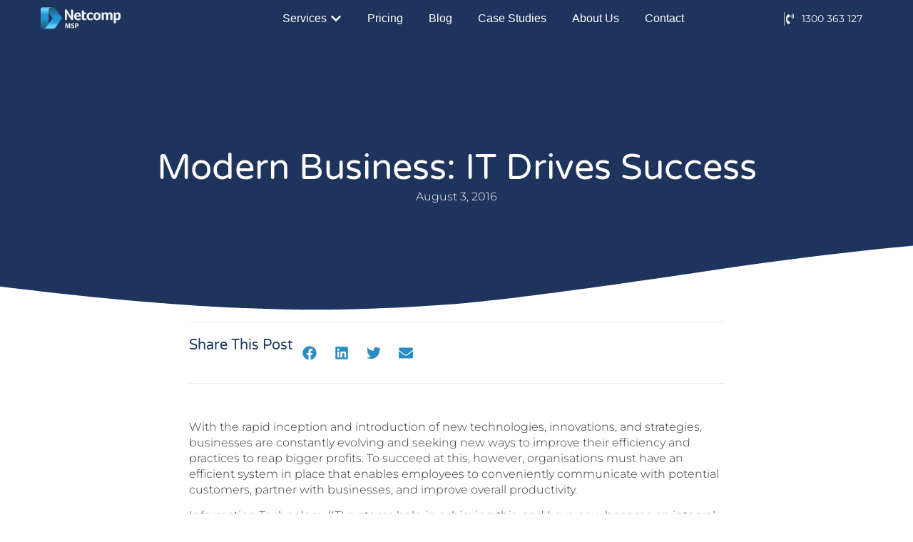

--- FILE ---
content_type: text/html; charset=UTF-8
request_url: https://netcomp.com.au/blog/role-information-technology-modern-day-business-environments/
body_size: 26793
content:
<!doctype html><html lang="en-US"><head><script data-no-optimize="1">var litespeed_docref=sessionStorage.getItem("litespeed_docref");litespeed_docref&&(Object.defineProperty(document,"referrer",{get:function(){return litespeed_docref}}),sessionStorage.removeItem("litespeed_docref"));</script> <meta charset="UTF-8"><meta name="viewport" content="width=device-width, initial-scale=1"><link rel="profile" href="https://gmpg.org/xfn/11"><meta name='robots' content='index, follow, max-image-preview:large, max-snippet:-1, max-video-preview:-1' /><title>Understanding the Role of IT in Business</title><meta name="description" content="Explore the impact of IT in modern business. Discover how Information Technology can enhance communication, productivity, and profitability." /><link rel="canonical" href="https://netcomp.com.au/blog/role-information-technology-modern-day-business-environments/" /><meta property="og:locale" content="en_US" /><meta property="og:type" content="article" /><meta property="og:title" content="Modern Business: IT Drives Success" /><meta property="og:description" content="Explore the impact of IT in modern business. Discover how Information Technology can enhance communication, productivity, and profitability." /><meta property="og:url" content="https://netcomp.com.au/blog/role-information-technology-modern-day-business-environments/" /><meta property="og:site_name" content="Managed IT Services" /><meta property="article:publisher" content="https://www.facebook.com/netcomp.com.au" /><meta property="article:published_time" content="2016-08-03T08:18:29+00:00" /><meta property="article:modified_time" content="2024-06-06T03:23:28+00:00" /><meta name="author" content="admin" /><meta name="twitter:card" content="summary_large_image" /><meta name="twitter:creator" content="@netcompsolution" /><meta name="twitter:site" content="@netcompsolution" /> <script type="application/ld+json" class="yoast-schema-graph">{"@context":"https://schema.org","@graph":[{"@type":["Article","BlogPosting"],"@id":"https://netcomp.com.au/blog/role-information-technology-modern-day-business-environments/#article","isPartOf":{"@id":"https://netcomp.com.au/blog/role-information-technology-modern-day-business-environments/"},"author":{"name":"admin","@id":"https://netcomp.com.au/#/schema/person/21c5b251c80111c9502d071c6215232b"},"headline":"Modern Business: IT Drives Success","datePublished":"2016-08-03T08:18:29+00:00","dateModified":"2024-06-06T03:23:28+00:00","mainEntityOfPage":{"@id":"https://netcomp.com.au/blog/role-information-technology-modern-day-business-environments/"},"wordCount":489,"publisher":{"@id":"https://netcomp.com.au/#organization"},"image":{"@id":"https://netcomp.com.au/blog/role-information-technology-modern-day-business-environments/#primaryimage"},"thumbnailUrl":"","articleSection":["IT Services"],"inLanguage":"en-US"},{"@type":"WebPage","@id":"https://netcomp.com.au/blog/role-information-technology-modern-day-business-environments/","url":"https://netcomp.com.au/blog/role-information-technology-modern-day-business-environments/","name":"Understanding the Role of IT in Business","isPartOf":{"@id":"https://netcomp.com.au/#website"},"primaryImageOfPage":{"@id":"https://netcomp.com.au/blog/role-information-technology-modern-day-business-environments/#primaryimage"},"image":{"@id":"https://netcomp.com.au/blog/role-information-technology-modern-day-business-environments/#primaryimage"},"thumbnailUrl":"","datePublished":"2016-08-03T08:18:29+00:00","dateModified":"2024-06-06T03:23:28+00:00","description":"Explore the impact of IT in modern business. Discover how Information Technology can enhance communication, productivity, and profitability.","breadcrumb":{"@id":"https://netcomp.com.au/blog/role-information-technology-modern-day-business-environments/#breadcrumb"},"inLanguage":"en-US","potentialAction":[{"@type":"ReadAction","target":["https://netcomp.com.au/blog/role-information-technology-modern-day-business-environments/"]}]},{"@type":"ImageObject","inLanguage":"en-US","@id":"https://netcomp.com.au/blog/role-information-technology-modern-day-business-environments/#primaryimage","url":"","contentUrl":""},{"@type":"BreadcrumbList","@id":"https://netcomp.com.au/blog/role-information-technology-modern-day-business-environments/#breadcrumb","itemListElement":[{"@type":"ListItem","position":1,"name":"Home","item":"https://netcomp.com.au/"},{"@type":"ListItem","position":2,"name":"Blog","item":"https://netcomp.com.au/blog/"},{"@type":"ListItem","position":3,"name":"Modern Business: IT Drives Success"}]},{"@type":"WebSite","@id":"https://netcomp.com.au/#website","url":"https://netcomp.com.au/","name":"Managed IT Services","description":"NetComp is an IT support company based in Brisbane, Australia, specialising in helping small businesses with their technology needs. They offer a variety of services, including:  Computer repairs Server backup and support Network installation and maintenance Website design IT solutions consulting NetComp focuses on providing  hassle-free IT solutions that allow businesses to focus on what they do best. They also offer free consultations and a 30-day free trial of their network management services.","publisher":{"@id":"https://netcomp.com.au/#organization"},"alternateName":"Netcomp","potentialAction":[{"@type":"SearchAction","target":{"@type":"EntryPoint","urlTemplate":"https://netcomp.com.au/?s={search_term_string}"},"query-input":{"@type":"PropertyValueSpecification","valueRequired":true,"valueName":"search_term_string"}}],"inLanguage":"en-US"},{"@type":"Organization","@id":"https://netcomp.com.au/#organization","name":"Managed IT Services","alternateName":"Netcomp","url":"https://netcomp.com.au/","logo":{"@type":"ImageObject","inLanguage":"en-US","@id":"https://netcomp.com.au/#/schema/logo/image/","url":"https://netcomp.com.au/wp-content/uploads/2024/01/cropped-logo.png","contentUrl":"https://netcomp.com.au/wp-content/uploads/2024/01/cropped-logo.png","width":647,"height":185,"caption":"Managed IT Services"},"image":{"@id":"https://netcomp.com.au/#/schema/logo/image/"},"sameAs":["https://www.facebook.com/netcomp.com.au","https://x.com/netcompsolution","https://mastodon.social/@NetcompSolutions","https://www.linkedin.com/company/netcomp-au","https://www.instagram.com/netcomp_solutions"],"description":"Netcomp Solutions is a local Brisbane IT Support Services team that assists small-to-medium businesses in the Brisbane area and Gold Coast – typically with under 100 workstations – in their daily IT related business activities. Our company specialises in providing the best IT support and managed services, cyber security solutions, marketing services, IT and cybersecurity audits since 2002. We ensure compliance with Australian governmental guidelines, including the Essential Eight, tailored solutions customised to meet your unique business needs. With flexible plans and transparent pricing, we offer cost-effective and professional IT solutions that keep your technology secure and up-to-date.","email":"info@netcomp.com.au","telephone":"1300363127","legalName":"Netcomp Pty Ltd","foundingDate":"2002-08-01","taxID":"36182386790","numberOfEmployees":{"@type":"QuantitativeValue","minValue":"1","maxValue":"10"}},{"@type":"Person","@id":"https://netcomp.com.au/#/schema/person/21c5b251c80111c9502d071c6215232b","name":"admin","image":{"@type":"ImageObject","inLanguage":"en-US","@id":"https://netcomp.com.au/#/schema/person/image/","url":"https://netcomp.com.au/wp-content/litespeed/avatar/9b353dea545f6cfd6301251d58ea306e.jpg?ver=1768429462","contentUrl":"https://netcomp.com.au/wp-content/litespeed/avatar/9b353dea545f6cfd6301251d58ea306e.jpg?ver=1768429462","caption":"admin"}}]}</script> <style id='wp-img-auto-sizes-contain-inline-css'>img:is([sizes=auto i],[sizes^="auto," i]){contain-intrinsic-size:3000px 1500px}
/*# sourceURL=wp-img-auto-sizes-contain-inline-css */</style><link data-optimized="2" rel="stylesheet" href="https://netcomp.com.au/wp-content/litespeed/css/0b29aee8d3bbc8e26480d5a3d32d4caf.css?ver=7b0d1" /><style id='global-styles-inline-css'>:root{--wp--preset--aspect-ratio--square: 1;--wp--preset--aspect-ratio--4-3: 4/3;--wp--preset--aspect-ratio--3-4: 3/4;--wp--preset--aspect-ratio--3-2: 3/2;--wp--preset--aspect-ratio--2-3: 2/3;--wp--preset--aspect-ratio--16-9: 16/9;--wp--preset--aspect-ratio--9-16: 9/16;--wp--preset--color--black: #000000;--wp--preset--color--cyan-bluish-gray: #abb8c3;--wp--preset--color--white: #ffffff;--wp--preset--color--pale-pink: #f78da7;--wp--preset--color--vivid-red: #cf2e2e;--wp--preset--color--luminous-vivid-orange: #ff6900;--wp--preset--color--luminous-vivid-amber: #fcb900;--wp--preset--color--light-green-cyan: #7bdcb5;--wp--preset--color--vivid-green-cyan: #00d084;--wp--preset--color--pale-cyan-blue: #8ed1fc;--wp--preset--color--vivid-cyan-blue: #0693e3;--wp--preset--color--vivid-purple: #9b51e0;--wp--preset--gradient--vivid-cyan-blue-to-vivid-purple: linear-gradient(135deg,rgb(6,147,227) 0%,rgb(155,81,224) 100%);--wp--preset--gradient--light-green-cyan-to-vivid-green-cyan: linear-gradient(135deg,rgb(122,220,180) 0%,rgb(0,208,130) 100%);--wp--preset--gradient--luminous-vivid-amber-to-luminous-vivid-orange: linear-gradient(135deg,rgb(252,185,0) 0%,rgb(255,105,0) 100%);--wp--preset--gradient--luminous-vivid-orange-to-vivid-red: linear-gradient(135deg,rgb(255,105,0) 0%,rgb(207,46,46) 100%);--wp--preset--gradient--very-light-gray-to-cyan-bluish-gray: linear-gradient(135deg,rgb(238,238,238) 0%,rgb(169,184,195) 100%);--wp--preset--gradient--cool-to-warm-spectrum: linear-gradient(135deg,rgb(74,234,220) 0%,rgb(151,120,209) 20%,rgb(207,42,186) 40%,rgb(238,44,130) 60%,rgb(251,105,98) 80%,rgb(254,248,76) 100%);--wp--preset--gradient--blush-light-purple: linear-gradient(135deg,rgb(255,206,236) 0%,rgb(152,150,240) 100%);--wp--preset--gradient--blush-bordeaux: linear-gradient(135deg,rgb(254,205,165) 0%,rgb(254,45,45) 50%,rgb(107,0,62) 100%);--wp--preset--gradient--luminous-dusk: linear-gradient(135deg,rgb(255,203,112) 0%,rgb(199,81,192) 50%,rgb(65,88,208) 100%);--wp--preset--gradient--pale-ocean: linear-gradient(135deg,rgb(255,245,203) 0%,rgb(182,227,212) 50%,rgb(51,167,181) 100%);--wp--preset--gradient--electric-grass: linear-gradient(135deg,rgb(202,248,128) 0%,rgb(113,206,126) 100%);--wp--preset--gradient--midnight: linear-gradient(135deg,rgb(2,3,129) 0%,rgb(40,116,252) 100%);--wp--preset--font-size--small: 13px;--wp--preset--font-size--medium: 20px;--wp--preset--font-size--large: 36px;--wp--preset--font-size--x-large: 42px;--wp--preset--spacing--20: 0.44rem;--wp--preset--spacing--30: 0.67rem;--wp--preset--spacing--40: 1rem;--wp--preset--spacing--50: 1.5rem;--wp--preset--spacing--60: 2.25rem;--wp--preset--spacing--70: 3.38rem;--wp--preset--spacing--80: 5.06rem;--wp--preset--shadow--natural: 6px 6px 9px rgba(0, 0, 0, 0.2);--wp--preset--shadow--deep: 12px 12px 50px rgba(0, 0, 0, 0.4);--wp--preset--shadow--sharp: 6px 6px 0px rgba(0, 0, 0, 0.2);--wp--preset--shadow--outlined: 6px 6px 0px -3px rgb(255, 255, 255), 6px 6px rgb(0, 0, 0);--wp--preset--shadow--crisp: 6px 6px 0px rgb(0, 0, 0);}:root { --wp--style--global--content-size: 800px;--wp--style--global--wide-size: 1200px; }:where(body) { margin: 0; }.wp-site-blocks > .alignleft { float: left; margin-right: 2em; }.wp-site-blocks > .alignright { float: right; margin-left: 2em; }.wp-site-blocks > .aligncenter { justify-content: center; margin-left: auto; margin-right: auto; }:where(.wp-site-blocks) > * { margin-block-start: 24px; margin-block-end: 0; }:where(.wp-site-blocks) > :first-child { margin-block-start: 0; }:where(.wp-site-blocks) > :last-child { margin-block-end: 0; }:root { --wp--style--block-gap: 24px; }:root :where(.is-layout-flow) > :first-child{margin-block-start: 0;}:root :where(.is-layout-flow) > :last-child{margin-block-end: 0;}:root :where(.is-layout-flow) > *{margin-block-start: 24px;margin-block-end: 0;}:root :where(.is-layout-constrained) > :first-child{margin-block-start: 0;}:root :where(.is-layout-constrained) > :last-child{margin-block-end: 0;}:root :where(.is-layout-constrained) > *{margin-block-start: 24px;margin-block-end: 0;}:root :where(.is-layout-flex){gap: 24px;}:root :where(.is-layout-grid){gap: 24px;}.is-layout-flow > .alignleft{float: left;margin-inline-start: 0;margin-inline-end: 2em;}.is-layout-flow > .alignright{float: right;margin-inline-start: 2em;margin-inline-end: 0;}.is-layout-flow > .aligncenter{margin-left: auto !important;margin-right: auto !important;}.is-layout-constrained > .alignleft{float: left;margin-inline-start: 0;margin-inline-end: 2em;}.is-layout-constrained > .alignright{float: right;margin-inline-start: 2em;margin-inline-end: 0;}.is-layout-constrained > .aligncenter{margin-left: auto !important;margin-right: auto !important;}.is-layout-constrained > :where(:not(.alignleft):not(.alignright):not(.alignfull)){max-width: var(--wp--style--global--content-size);margin-left: auto !important;margin-right: auto !important;}.is-layout-constrained > .alignwide{max-width: var(--wp--style--global--wide-size);}body .is-layout-flex{display: flex;}.is-layout-flex{flex-wrap: wrap;align-items: center;}.is-layout-flex > :is(*, div){margin: 0;}body .is-layout-grid{display: grid;}.is-layout-grid > :is(*, div){margin: 0;}body{padding-top: 0px;padding-right: 0px;padding-bottom: 0px;padding-left: 0px;}a:where(:not(.wp-element-button)){text-decoration: underline;}:root :where(.wp-element-button, .wp-block-button__link){background-color: #32373c;border-width: 0;color: #fff;font-family: inherit;font-size: inherit;font-style: inherit;font-weight: inherit;letter-spacing: inherit;line-height: inherit;padding-top: calc(0.667em + 2px);padding-right: calc(1.333em + 2px);padding-bottom: calc(0.667em + 2px);padding-left: calc(1.333em + 2px);text-decoration: none;text-transform: inherit;}.has-black-color{color: var(--wp--preset--color--black) !important;}.has-cyan-bluish-gray-color{color: var(--wp--preset--color--cyan-bluish-gray) !important;}.has-white-color{color: var(--wp--preset--color--white) !important;}.has-pale-pink-color{color: var(--wp--preset--color--pale-pink) !important;}.has-vivid-red-color{color: var(--wp--preset--color--vivid-red) !important;}.has-luminous-vivid-orange-color{color: var(--wp--preset--color--luminous-vivid-orange) !important;}.has-luminous-vivid-amber-color{color: var(--wp--preset--color--luminous-vivid-amber) !important;}.has-light-green-cyan-color{color: var(--wp--preset--color--light-green-cyan) !important;}.has-vivid-green-cyan-color{color: var(--wp--preset--color--vivid-green-cyan) !important;}.has-pale-cyan-blue-color{color: var(--wp--preset--color--pale-cyan-blue) !important;}.has-vivid-cyan-blue-color{color: var(--wp--preset--color--vivid-cyan-blue) !important;}.has-vivid-purple-color{color: var(--wp--preset--color--vivid-purple) !important;}.has-black-background-color{background-color: var(--wp--preset--color--black) !important;}.has-cyan-bluish-gray-background-color{background-color: var(--wp--preset--color--cyan-bluish-gray) !important;}.has-white-background-color{background-color: var(--wp--preset--color--white) !important;}.has-pale-pink-background-color{background-color: var(--wp--preset--color--pale-pink) !important;}.has-vivid-red-background-color{background-color: var(--wp--preset--color--vivid-red) !important;}.has-luminous-vivid-orange-background-color{background-color: var(--wp--preset--color--luminous-vivid-orange) !important;}.has-luminous-vivid-amber-background-color{background-color: var(--wp--preset--color--luminous-vivid-amber) !important;}.has-light-green-cyan-background-color{background-color: var(--wp--preset--color--light-green-cyan) !important;}.has-vivid-green-cyan-background-color{background-color: var(--wp--preset--color--vivid-green-cyan) !important;}.has-pale-cyan-blue-background-color{background-color: var(--wp--preset--color--pale-cyan-blue) !important;}.has-vivid-cyan-blue-background-color{background-color: var(--wp--preset--color--vivid-cyan-blue) !important;}.has-vivid-purple-background-color{background-color: var(--wp--preset--color--vivid-purple) !important;}.has-black-border-color{border-color: var(--wp--preset--color--black) !important;}.has-cyan-bluish-gray-border-color{border-color: var(--wp--preset--color--cyan-bluish-gray) !important;}.has-white-border-color{border-color: var(--wp--preset--color--white) !important;}.has-pale-pink-border-color{border-color: var(--wp--preset--color--pale-pink) !important;}.has-vivid-red-border-color{border-color: var(--wp--preset--color--vivid-red) !important;}.has-luminous-vivid-orange-border-color{border-color: var(--wp--preset--color--luminous-vivid-orange) !important;}.has-luminous-vivid-amber-border-color{border-color: var(--wp--preset--color--luminous-vivid-amber) !important;}.has-light-green-cyan-border-color{border-color: var(--wp--preset--color--light-green-cyan) !important;}.has-vivid-green-cyan-border-color{border-color: var(--wp--preset--color--vivid-green-cyan) !important;}.has-pale-cyan-blue-border-color{border-color: var(--wp--preset--color--pale-cyan-blue) !important;}.has-vivid-cyan-blue-border-color{border-color: var(--wp--preset--color--vivid-cyan-blue) !important;}.has-vivid-purple-border-color{border-color: var(--wp--preset--color--vivid-purple) !important;}.has-vivid-cyan-blue-to-vivid-purple-gradient-background{background: var(--wp--preset--gradient--vivid-cyan-blue-to-vivid-purple) !important;}.has-light-green-cyan-to-vivid-green-cyan-gradient-background{background: var(--wp--preset--gradient--light-green-cyan-to-vivid-green-cyan) !important;}.has-luminous-vivid-amber-to-luminous-vivid-orange-gradient-background{background: var(--wp--preset--gradient--luminous-vivid-amber-to-luminous-vivid-orange) !important;}.has-luminous-vivid-orange-to-vivid-red-gradient-background{background: var(--wp--preset--gradient--luminous-vivid-orange-to-vivid-red) !important;}.has-very-light-gray-to-cyan-bluish-gray-gradient-background{background: var(--wp--preset--gradient--very-light-gray-to-cyan-bluish-gray) !important;}.has-cool-to-warm-spectrum-gradient-background{background: var(--wp--preset--gradient--cool-to-warm-spectrum) !important;}.has-blush-light-purple-gradient-background{background: var(--wp--preset--gradient--blush-light-purple) !important;}.has-blush-bordeaux-gradient-background{background: var(--wp--preset--gradient--blush-bordeaux) !important;}.has-luminous-dusk-gradient-background{background: var(--wp--preset--gradient--luminous-dusk) !important;}.has-pale-ocean-gradient-background{background: var(--wp--preset--gradient--pale-ocean) !important;}.has-electric-grass-gradient-background{background: var(--wp--preset--gradient--electric-grass) !important;}.has-midnight-gradient-background{background: var(--wp--preset--gradient--midnight) !important;}.has-small-font-size{font-size: var(--wp--preset--font-size--small) !important;}.has-medium-font-size{font-size: var(--wp--preset--font-size--medium) !important;}.has-large-font-size{font-size: var(--wp--preset--font-size--large) !important;}.has-x-large-font-size{font-size: var(--wp--preset--font-size--x-large) !important;}
:root :where(.wp-block-pullquote){font-size: 1.5em;line-height: 1.6;}
/*# sourceURL=global-styles-inline-css */</style> <script type="litespeed/javascript" data-src="https://netcomp.com.au/wp-includes/js/jquery/jquery.min.js" id="jquery-core-js"></script> <link rel='shortlink' href='https://netcomp.com.au/?p=958' />
 <script type="litespeed/javascript" data-src="https://www.googletagmanager.com/gtag/js?id=UA-6120974-3"></script> <script type="litespeed/javascript">window.dataLayer=window.dataLayer||[];function gtag(){dataLayer.push(arguments)}
gtag('js',new Date());gtag('config','UA-6120974-3')</script> <meta name="ti-site-data" content="[base64]" /><meta name="generator" content="Elementor 3.34.1; features: e_font_icon_svg, additional_custom_breakpoints; settings: css_print_method-external, google_font-enabled, font_display-auto"><style>.e-con.e-parent:nth-of-type(n+4):not(.e-lazyloaded):not(.e-no-lazyload),
				.e-con.e-parent:nth-of-type(n+4):not(.e-lazyloaded):not(.e-no-lazyload) * {
					background-image: none !important;
				}
				@media screen and (max-height: 1024px) {
					.e-con.e-parent:nth-of-type(n+3):not(.e-lazyloaded):not(.e-no-lazyload),
					.e-con.e-parent:nth-of-type(n+3):not(.e-lazyloaded):not(.e-no-lazyload) * {
						background-image: none !important;
					}
				}
				@media screen and (max-height: 640px) {
					.e-con.e-parent:nth-of-type(n+2):not(.e-lazyloaded):not(.e-no-lazyload),
					.e-con.e-parent:nth-of-type(n+2):not(.e-lazyloaded):not(.e-no-lazyload) * {
						background-image: none !important;
					}
				}</style><meta name="theme-color" content="#FFFFFF"><link rel="icon" href="https://netcomp.com.au/wp-content/uploads/2024/01/favicon.ico" sizes="32x32" /><link rel="icon" href="https://netcomp.com.au/wp-content/uploads/2024/01/favicon.ico" sizes="192x192" /><link rel="apple-touch-icon" href="https://netcomp.com.au/wp-content/uploads/2024/01/favicon.ico" /><meta name="msapplication-TileImage" content="https://netcomp.com.au/wp-content/uploads/2024/01/favicon.ico" /></head><body class="wp-singular post-template-default single single-post postid-958 single-format-standard wp-custom-logo wp-embed-responsive wp-theme-hello-elementor wp-child-theme-hello-theme-child-master hello-elementor-default elementor-default elementor-kit-9 elementor-page-34"> <script type="litespeed/javascript">function add_chatinline(){var hccid=22031474;var nt=document.createElement("script");nt.async=!0;nt.src="https://www.mylivechat.com/chatinline.aspx?hccid="+hccid;var ct=document.getElementsByTagName("script")[0];ct.parentNode.insertBefore(nt,ct)}
add_chatinline()</script> <a class="skip-link screen-reader-text" href="#content">Skip to content</a><header data-elementor-type="header" data-elementor-id="6500" class="elementor elementor-6500 elementor-location-header" data-elementor-post-type="elementor_library"><div class="elementor-element elementor-element-ef7b2b1 e-flex e-con-boxed e-con e-parent" data-id="ef7b2b1" data-element_type="container" data-settings="{&quot;background_background&quot;:&quot;classic&quot;,&quot;sticky&quot;:&quot;top&quot;,&quot;sticky_on&quot;:[&quot;desktop&quot;,&quot;tablet&quot;,&quot;mobile&quot;],&quot;sticky_offset&quot;:0,&quot;sticky_effects_offset&quot;:0,&quot;sticky_anchor_link_offset&quot;:0}"><div class="e-con-inner"><div class="elementor-element elementor-element-45b646d e-con-full e-flex e-con e-child" data-id="45b646d" data-element_type="container"><div class="elementor-element elementor-element-bc39982 elementor-widget elementor-widget-theme-site-logo elementor-widget-image" data-id="bc39982" data-element_type="widget" data-widget_type="theme-site-logo.default"><div class="elementor-widget-container">
<a href="https://netcomp.com.au">
<img data-lazyloaded="1" src="[data-uri]" fetchpriority="high" width="647" height="185" data-src="https://netcomp.com.au/wp-content/uploads/2024/01/cropped-logo.png" class="attachment-full size-full wp-image-6621" alt="logo of netcomp.com.au" data-srcset="https://netcomp.com.au/wp-content/uploads/2024/01/cropped-logo.png 647w, https://netcomp.com.au/wp-content/uploads/2024/01/cropped-logo-300x86.png 300w" data-sizes="(max-width: 647px) 100vw, 647px" />				</a></div></div></div><div class="elementor-element elementor-element-410264a e-fit_to_content elementor-widget-mobile__width-auto e-n-menu-layout-horizontal e-n-menu-tablet elementor-widget elementor-widget-n-menu" data-id="410264a" data-element_type="widget" data-settings="{&quot;menu_items&quot;:[{&quot;item_title&quot;:&quot;Services&quot;,&quot;_id&quot;:&quot;0c233b7&quot;,&quot;item_dropdown_content&quot;:&quot;yes&quot;,&quot;item_link&quot;:{&quot;url&quot;:&quot;&quot;,&quot;is_external&quot;:&quot;&quot;,&quot;nofollow&quot;:&quot;&quot;,&quot;custom_attributes&quot;:&quot;&quot;},&quot;item_icon&quot;:{&quot;value&quot;:&quot;&quot;,&quot;library&quot;:&quot;&quot;},&quot;item_icon_active&quot;:null,&quot;element_id&quot;:&quot;&quot;},{&quot;item_title&quot;:&quot;Pricing&quot;,&quot;_id&quot;:&quot;d00d408&quot;,&quot;item_link&quot;:{&quot;url&quot;:&quot;\/pricing-details\/&quot;,&quot;is_external&quot;:&quot;&quot;,&quot;nofollow&quot;:&quot;&quot;,&quot;custom_attributes&quot;:&quot;&quot;},&quot;item_dropdown_content&quot;:&quot;no&quot;,&quot;item_icon&quot;:{&quot;value&quot;:&quot;&quot;,&quot;library&quot;:&quot;&quot;},&quot;item_icon_active&quot;:null,&quot;element_id&quot;:&quot;&quot;},{&quot;item_title&quot;:&quot;Blog&quot;,&quot;_id&quot;:&quot;6807996&quot;,&quot;item_link&quot;:{&quot;url&quot;:&quot;https:\/\/netcomp.com.au\/blog\/&quot;,&quot;is_external&quot;:&quot;&quot;,&quot;nofollow&quot;:&quot;&quot;,&quot;custom_attributes&quot;:&quot;&quot;},&quot;item_dropdown_content&quot;:&quot;no&quot;,&quot;item_icon&quot;:{&quot;value&quot;:&quot;&quot;,&quot;library&quot;:&quot;&quot;},&quot;item_icon_active&quot;:null,&quot;element_id&quot;:&quot;&quot;},{&quot;_id&quot;:&quot;4a1557f&quot;,&quot;item_title&quot;:&quot;Case Studies&quot;,&quot;item_link&quot;:{&quot;url&quot;:&quot;https:\/\/netcomp.com.au\/case-studies\/&quot;,&quot;is_external&quot;:&quot;&quot;,&quot;nofollow&quot;:&quot;&quot;,&quot;custom_attributes&quot;:&quot;&quot;},&quot;item_dropdown_content&quot;:&quot;no&quot;,&quot;item_icon&quot;:{&quot;value&quot;:&quot;&quot;,&quot;library&quot;:&quot;&quot;},&quot;item_icon_active&quot;:null,&quot;element_id&quot;:&quot;&quot;},{&quot;_id&quot;:&quot;9e3f8ab&quot;,&quot;item_title&quot;:&quot;About Us&quot;,&quot;item_link&quot;:{&quot;url&quot;:&quot;\/about-us\/&quot;,&quot;is_external&quot;:&quot;&quot;,&quot;nofollow&quot;:&quot;&quot;,&quot;custom_attributes&quot;:&quot;&quot;},&quot;item_dropdown_content&quot;:&quot;no&quot;,&quot;item_icon&quot;:{&quot;value&quot;:&quot;&quot;,&quot;library&quot;:&quot;&quot;},&quot;item_icon_active&quot;:null,&quot;element_id&quot;:&quot;&quot;},{&quot;_id&quot;:&quot;bb89400&quot;,&quot;item_title&quot;:&quot;Contact&quot;,&quot;item_link&quot;:{&quot;url&quot;:&quot;\/contact\/&quot;,&quot;is_external&quot;:&quot;&quot;,&quot;nofollow&quot;:&quot;&quot;,&quot;custom_attributes&quot;:&quot;&quot;},&quot;item_dropdown_content&quot;:&quot;no&quot;,&quot;item_icon&quot;:{&quot;value&quot;:&quot;&quot;,&quot;library&quot;:&quot;&quot;},&quot;item_icon_active&quot;:null,&quot;element_id&quot;:&quot;&quot;}],&quot;item_position_horizontal&quot;:&quot;center&quot;,&quot;content_width&quot;:&quot;fit_to_content&quot;,&quot;open_animation&quot;:&quot;fadeIn&quot;,&quot;content_horizontal_position&quot;:&quot;center&quot;,&quot;item_layout&quot;:&quot;horizontal&quot;,&quot;open_on&quot;:&quot;hover&quot;,&quot;horizontal_scroll&quot;:&quot;disable&quot;,&quot;breakpoint_selector&quot;:&quot;tablet&quot;,&quot;menu_item_title_distance_from_content&quot;:{&quot;unit&quot;:&quot;px&quot;,&quot;size&quot;:0,&quot;sizes&quot;:[]},&quot;menu_item_title_distance_from_content_tablet&quot;:{&quot;unit&quot;:&quot;px&quot;,&quot;size&quot;:&quot;&quot;,&quot;sizes&quot;:[]},&quot;menu_item_title_distance_from_content_mobile&quot;:{&quot;unit&quot;:&quot;px&quot;,&quot;size&quot;:&quot;&quot;,&quot;sizes&quot;:[]}}" data-widget_type="mega-menu.default"><div class="elementor-widget-container"><nav class="e-n-menu" data-widget-number="681" aria-label="Menu">
<button class="e-n-menu-toggle" id="menu-toggle-681" aria-haspopup="true" aria-expanded="false" aria-controls="menubar-681" aria-label="Menu Toggle">
<span class="e-n-menu-toggle-icon e-open">
<svg class="e-font-icon-svg e-eicon-menu-bar" viewBox="0 0 1000 1000" xmlns="http://www.w3.org/2000/svg"><path d="M104 333H896C929 333 958 304 958 271S929 208 896 208H104C71 208 42 237 42 271S71 333 104 333ZM104 583H896C929 583 958 554 958 521S929 458 896 458H104C71 458 42 487 42 521S71 583 104 583ZM104 833H896C929 833 958 804 958 771S929 708 896 708H104C71 708 42 737 42 771S71 833 104 833Z"></path></svg>			</span>
<span class="e-n-menu-toggle-icon e-close">
<svg class="e-font-icon-svg e-eicon-close" viewBox="0 0 1000 1000" xmlns="http://www.w3.org/2000/svg"><path d="M742 167L500 408 258 167C246 154 233 150 217 150 196 150 179 158 167 167 154 179 150 196 150 212 150 229 154 242 171 254L408 500 167 742C138 771 138 800 167 829 196 858 225 858 254 829L496 587 738 829C750 842 767 846 783 846 800 846 817 842 829 829 842 817 846 804 846 783 846 767 842 750 829 737L588 500 833 258C863 229 863 200 833 171 804 137 775 137 742 167Z"></path></svg>			</span>
</button><div class="e-n-menu-wrapper" id="menubar-681" aria-labelledby="menu-toggle-681"><ul class="e-n-menu-heading"><li class="e-n-menu-item"><div id="e-n-menu-title-6811" class="e-n-menu-title"><div class="e-n-menu-title-container">												<span class="e-n-menu-title-text">
Services						</span></div>											<button id="e-n-menu-dropdown-icon-6811" class="e-n-menu-dropdown-icon e-focus" data-tab-index="1" aria-haspopup="true" aria-expanded="false" aria-controls="e-n-menu-content-6811" >
<span class="e-n-menu-dropdown-icon-opened">
<svg aria-hidden="true" class="e-font-icon-svg e-fas-caret-up" viewBox="0 0 320 512" xmlns="http://www.w3.org/2000/svg"><path d="M288.662 352H31.338c-17.818 0-26.741-21.543-14.142-34.142l128.662-128.662c7.81-7.81 20.474-7.81 28.284 0l128.662 128.662c12.6 12.599 3.676 34.142-14.142 34.142z"></path></svg>								<span class="elementor-screen-only">Close Services</span>
</span>
<span class="e-n-menu-dropdown-icon-closed">
<svg aria-hidden="true" class="e-font-icon-svg e-fas-chevron-down" viewBox="0 0 448 512" xmlns="http://www.w3.org/2000/svg"><path d="M207.029 381.476L12.686 187.132c-9.373-9.373-9.373-24.569 0-33.941l22.667-22.667c9.357-9.357 24.522-9.375 33.901-.04L224 284.505l154.745-154.021c9.379-9.335 24.544-9.317 33.901.04l22.667 22.667c9.373 9.373 9.373 24.569 0 33.941L240.971 381.476c-9.373 9.372-24.569 9.372-33.942 0z"></path></svg>								<span class="elementor-screen-only">Open Services</span>
</span>
</button></div><div class="e-n-menu-content"><div id="e-n-menu-content-6811" data-tab-index="1" aria-labelledby="e-n-menu-dropdown-icon-6811" class="elementor-element elementor-element-0416105 e-con-full e-flex e-con e-child" data-id="0416105" data-element_type="container" data-settings="{&quot;background_background&quot;:&quot;gradient&quot;}"><div class="elementor-element elementor-element-e45795b e-con-full e-flex e-con e-child" data-id="e45795b" data-element_type="container"><div class="elementor-element elementor-element-181111f elementor-view-stacked elementor-position-inline-start elementor-shape-circle elementor-mobile-position-block-start elementor-widget elementor-widget-icon-box" data-id="181111f" data-element_type="widget" data-widget_type="icon-box.default"><div class="elementor-widget-container"><div class="elementor-icon-box-wrapper"><div class="elementor-icon-box-icon">
<a href="/managed-it-services" class="elementor-icon" tabindex="-1" aria-label="Managed IT">
<svg aria-hidden="true" class="e-font-icon-svg e-fas-hands-helping" viewBox="0 0 640 512" xmlns="http://www.w3.org/2000/svg"><path d="M488 192H336v56c0 39.7-32.3 72-72 72s-72-32.3-72-72V126.4l-64.9 39C107.8 176.9 96 197.8 96 220.2v47.3l-80 46.2C.7 322.5-4.6 342.1 4.3 357.4l80 138.6c8.8 15.3 28.4 20.5 43.7 11.7L231.4 448H368c35.3 0 64-28.7 64-64h16c17.7 0 32-14.3 32-32v-64h8c13.3 0 24-10.7 24-24v-48c0-13.3-10.7-24-24-24zm147.7-37.4L555.7 16C546.9.7 527.3-4.5 512 4.3L408.6 64H306.4c-12 0-23.7 3.4-33.9 9.7L239 94.6c-9.4 5.8-15 16.1-15 27.1V248c0 22.1 17.9 40 40 40s40-17.9 40-40v-88h184c30.9 0 56 25.1 56 56v28.5l80-46.2c15.3-8.9 20.5-28.4 11.7-43.7z"></path></svg>				</a></div><div class="elementor-icon-box-content"><h3 class="elementor-icon-box-title">
<a href="/managed-it-services" >
Managed IT						</a></h3><p class="elementor-icon-box-description">
<a id="menulink" href="/managed-it-services/it-support/">IT  Support</a><br>
<a id="menulink" href="/managed-it-services/remote-it-support/">Remote IT Support</a><br>
<a id="menulink" href="/managed-it-services/it-audit/">IT Audit</a><br>
<a id="menulink" href="/managed-it-services/it-consulting/">IT Consulting</a></p></div></div></div></div></div><div class="elementor-element elementor-element-7086438 e-con-full e-flex e-con e-child" data-id="7086438" data-element_type="container"><div class="elementor-element elementor-element-71ae28f elementor-view-stacked elementor-position-inline-start elementor-shape-circle elementor-mobile-position-block-start elementor-widget elementor-widget-icon-box" data-id="71ae28f" data-element_type="widget" data-widget_type="icon-box.default"><div class="elementor-widget-container"><div class="elementor-icon-box-wrapper"><div class="elementor-icon-box-icon">
<a href="/cybersecurity/" class="elementor-icon" tabindex="-1" aria-label="Cyber Security">
<svg aria-hidden="true" class="e-font-icon-svg e-fas-user-shield" viewBox="0 0 640 512" xmlns="http://www.w3.org/2000/svg"><path d="M622.3 271.1l-115.2-45c-4.1-1.6-12.6-3.7-22.2 0l-115.2 45c-10.7 4.2-17.7 14-17.7 24.9 0 111.6 68.7 188.8 132.9 213.9 9.6 3.7 18 1.6 22.2 0C558.4 489.9 640 420.5 640 296c0-10.9-7-20.7-17.7-24.9zM496 462.4V273.3l95.5 37.3c-5.6 87.1-60.9 135.4-95.5 151.8zM224 256c70.7 0 128-57.3 128-128S294.7 0 224 0 96 57.3 96 128s57.3 128 128 128zm96 40c0-2.5.8-4.8 1.1-7.2-2.5-.1-4.9-.8-7.5-.8h-16.7c-22.2 10.2-46.9 16-72.9 16s-50.6-5.8-72.9-16h-16.7C60.2 288 0 348.2 0 422.4V464c0 26.5 21.5 48 48 48h352c6.8 0 13.3-1.5 19.2-4-54-42.9-99.2-116.7-99.2-212z"></path></svg>				</a></div><div class="elementor-icon-box-content"><h3 class="elementor-icon-box-title">
<a href="/cybersecurity/" >
Cyber Security						</a></h3><p class="elementor-icon-box-description">
<a id="menulink" href="/cybersecurity/email-security/">Email Security</a><br>
<a id="menulink" href="/cybersecurity/endpoint-protection/">Endpoint Protection</a><br>
<a id="menulink" href="/cybersecurity/data-encryption/">Data Encryption</a><br>
<a id="menulink" href="/cybersecurity/cyber-security-training/">Cybersecurity Training</a><br>
<a id="menulink" href="/cybersecurity/cyber-security-audit/">Cybersecurity Audit</a><br>
<a id="menulink" href="/cybersecurity/data-protection/">Data Protection</a><br>
<a id="menulink" href="/cybersecurity/essential-eight/">Essential Eight</a></p></div></div></div></div></div><div class="elementor-element elementor-element-c22b52a e-con-full e-flex e-con e-child" data-id="c22b52a" data-element_type="container"><div class="elementor-element elementor-element-6177c6d elementor-view-stacked elementor-position-inline-start elementor-shape-circle elementor-mobile-position-block-start elementor-widget elementor-widget-icon-box" data-id="6177c6d" data-element_type="widget" data-widget_type="icon-box.default"><div class="elementor-widget-container"><div class="elementor-icon-box-wrapper"><div class="elementor-icon-box-icon">
<a href="/cloud-solutions/" class="elementor-icon" tabindex="-1" aria-label="Cloud Solutions">
<svg aria-hidden="true" class="e-font-icon-svg e-fas-cloud" viewBox="0 0 640 512" xmlns="http://www.w3.org/2000/svg"><path d="M537.6 226.6c4.1-10.7 6.4-22.4 6.4-34.6 0-53-43-96-96-96-19.7 0-38.1 6-53.3 16.2C367 64.2 315.3 32 256 32c-88.4 0-160 71.6-160 160 0 2.7.1 5.4.2 8.1C40.2 219.8 0 273.2 0 336c0 79.5 64.5 144 144 144h368c70.7 0 128-57.3 128-128 0-61.9-44-113.6-102.4-125.4z"></path></svg>				</a></div><div class="elementor-icon-box-content"><h3 class="elementor-icon-box-title">
<a href="/cloud-solutions/" >
Cloud Solutions						</a></h3><p class="elementor-icon-box-description">
<a id="menulink" href="/cloud-solutions/cloud-migration-services/">Cloud Migration Services</a><br>
<a id="menulink" href="/cloud-solutions/cloud-security/">Cloud Security</a><br>
<a id="menulink" href="/cloud-solutions/cloud-based-hosting/">Cloud Server Hosting</a><br>
<a id="menulink" href="/cloud-solutions/secure-cloud-hosting-services/">Secure Cloud Hosting Services</a><br>
<a id="menulink" href="/cloud-solutions/app-development/">App Development</a><br>
<a id="menulink" href="/cloud-solutions/website-development/">Website Development</a><br>
<a id="menulink" href="/cloud-solutions/microsoft-365/">Microsoft 365</a><br>
<a id="menulink" href="/cloud-solutions/hybrid-cloud/">Hybrid Cloud</a></p></div></div></div></div></div><div class="elementor-element elementor-element-bdb5081 e-con-full e-flex e-con e-child" data-id="bdb5081" data-element_type="container"><div class="elementor-element elementor-element-42adb05 elementor-view-stacked elementor-position-inline-start elementor-shape-circle elementor-mobile-position-block-start elementor-widget elementor-widget-icon-box" data-id="42adb05" data-element_type="widget" data-widget_type="icon-box.default"><div class="elementor-widget-container"><div class="elementor-icon-box-wrapper"><div class="elementor-icon-box-icon">
<a href="/business-continuity" class="elementor-icon" tabindex="-1" aria-label="Business Continuity">
<svg aria-hidden="true" class="e-font-icon-svg e-fas-umbrella" viewBox="0 0 576 512" xmlns="http://www.w3.org/2000/svg"><path d="M575.7 280.8C547.1 144.5 437.3 62.6 320 49.9V32c0-17.7-14.3-32-32-32s-32 14.3-32 32v17.9C138.3 62.6 29.5 144.5.3 280.8c-2.2 10.1 8.5 21.3 18.7 11.4 52-55 107.7-52.4 158.6 37 5.3 9.5 14.9 8.6 19.7 0 20.2-35.4 44.9-73.2 90.7-73.2 58.5 0 88.2 68.8 90.7 73.2 4.8 8.6 14.4 9.5 19.7 0 51-89.5 107.1-91.4 158.6-37 10.3 10 20.9-1.3 18.7-11.4zM256 301.7V432c0 8.8-7.2 16-16 16-7.8 0-13.2-5.3-15.1-10.7-5.9-16.7-24.1-25.4-40.8-19.5-16.7 5.9-25.4 24.2-19.5 40.8 11.2 31.9 41.6 53.3 75.4 53.3 44.1 0 80-35.9 80-80V301.6c-9.1-7.9-19.8-13.6-32-13.6-12.3.1-22.4 4.8-32 13.7z"></path></svg>				</a></div><div class="elementor-icon-box-content"><h3 class="elementor-icon-box-title">
<a href="/business-continuity" >
Business Continuity						</a></h3><p class="elementor-icon-box-description">
<a id="menulink" href="/business-continuity/backup-solutions/">Backup Solutions</a><br>
<a id="menulink" href="/business-continuity/disaster-recovery-plan/">Disaster Recovery Plan</a><br>
<a id="menulink" href="/business-continuity/business-intelligence/">Business Intelligence</a><br>
<a id="menulink" href="/business-continuity/business-process-automation/">Business Process Automation</a><br>
<a id="menulink" href="/business-continuity/it-project-management/">IT Project Management</a><br></p></div></div></div></div></div><div class="elementor-element elementor-element-7f835e0 e-con-full e-flex e-con e-child" data-id="7f835e0" data-element_type="container"><div class="elementor-element elementor-element-cb99538 elementor-view-stacked elementor-position-inline-start elementor-shape-circle elementor-mobile-position-block-start elementor-widget elementor-widget-icon-box" data-id="cb99538" data-element_type="widget" data-widget_type="icon-box.default"><div class="elementor-widget-container"><div class="elementor-icon-box-wrapper"><div class="elementor-icon-box-icon">
<a href="/digital-marketing-services/" class="elementor-icon" tabindex="-1" aria-label="Digital Marketing Services">
<svg aria-hidden="true" class="e-font-icon-svg e-fas-search-location" viewBox="0 0 512 512" xmlns="http://www.w3.org/2000/svg"><path d="M505.04 442.66l-99.71-99.69c-4.5-4.5-10.6-7-17-7h-16.3c27.6-35.3 44-79.69 44-127.99C416.03 93.09 322.92 0 208.02 0S0 93.09 0 207.98s93.11 207.98 208.02 207.98c48.3 0 92.71-16.4 128.01-44v16.3c0 6.4 2.5 12.5 7 17l99.71 99.69c9.4 9.4 24.6 9.4 33.9 0l28.3-28.3c9.4-9.4 9.4-24.59.1-33.99zm-297.02-90.7c-79.54 0-144-64.34-144-143.98 0-79.53 64.35-143.98 144-143.98 79.54 0 144 64.34 144 143.98 0 79.53-64.35 143.98-144 143.98zm.02-239.96c-40.78 0-73.84 33.05-73.84 73.83 0 32.96 48.26 93.05 66.75 114.86a9.24 9.24 0 0 0 14.18 0c18.49-21.81 66.75-81.89 66.75-114.86 0-40.78-33.06-73.83-73.84-73.83zm0 96c-13.26 0-24-10.75-24-24 0-13.26 10.75-24 24-24s24 10.74 24 24c0 13.25-10.75 24-24 24z"></path></svg>				</a></div><div class="elementor-icon-box-content"><h3 class="elementor-icon-box-title">
<a href="/digital-marketing-services/" >
Digital Marketing Services						</a></h3><p class="elementor-icon-box-description">
<a id="menulink" href="/digital-marketing-services/website-optimisation/">Website Optimisation</a><br>
<a id="menulink" href="/digital-marketing-services/local-seo/">Local SEO</a><br>
<a id="menulink" href="https://netcomp.com.au/digital-marketing-services/seo-audit/">SEO Audit</a><br>
<a id="menulink" href="/digital-marketing-services/content-marketing/">Content Marketing</a><br>
<a id="menulink" href="/digital-marketing-services/social-media-marketing/">Social Media Marketing</a><br>
<a id="menulink" href="/digital-marketing-services/google-ads/">Google Ads</a><br>
<a id="menulink" href="https://netcomp.com.au/digital-marketing-services/link-building/">Link building</a><br></p></div></div></div></div></div><div class="elementor-element elementor-element-70b8e16 e-con-full e-flex e-con e-child" data-id="70b8e16" data-element_type="container"><div class="elementor-element elementor-element-e087f60 elementor-view-stacked elementor-position-inline-start elementor-shape-circle elementor-mobile-position-block-start elementor-widget elementor-widget-icon-box" data-id="e087f60" data-element_type="widget" data-widget_type="icon-box.default"><div class="elementor-widget-container"><div class="elementor-icon-box-wrapper"><div class="elementor-icon-box-icon">
<a href="/communication/" class="elementor-icon" tabindex="-1" aria-label="Communication">
<svg aria-hidden="true" class="e-font-icon-svg e-fas-headset" viewBox="0 0 512 512" xmlns="http://www.w3.org/2000/svg"><path d="M192 208c0-17.67-14.33-32-32-32h-16c-35.35 0-64 28.65-64 64v48c0 35.35 28.65 64 64 64h16c17.67 0 32-14.33 32-32V208zm176 144c35.35 0 64-28.65 64-64v-48c0-35.35-28.65-64-64-64h-16c-17.67 0-32 14.33-32 32v112c0 17.67 14.33 32 32 32h16zM256 0C113.18 0 4.58 118.83 0 256v16c0 8.84 7.16 16 16 16h16c8.84 0 16-7.16 16-16v-16c0-114.69 93.31-208 208-208s208 93.31 208 208h-.12c.08 2.43.12 165.72.12 165.72 0 23.35-18.93 42.28-42.28 42.28H320c0-26.51-21.49-48-48-48h-32c-26.51 0-48 21.49-48 48s21.49 48 48 48h181.72c49.86 0 90.28-40.42 90.28-90.28V256C507.42 118.83 398.82 0 256 0z"></path></svg>				</a></div><div class="elementor-icon-box-content"><h3 class="elementor-icon-box-title">
<a href="/communication/" >
Communication						</a></h3><p class="elementor-icon-box-description">
<a id="menulink" href="/communication/business-internet/">Business Internet</a><br>
<a id="menulink" href="/communication/voip-services/">VoIP Services</a><br></p></div></div></div></div></div></div></div></li><li class="e-n-menu-item"><div id="e-n-menu-title-6812" class="e-n-menu-title">
<a class="e-n-menu-title-container e-focus e-link" href="/pricing-details/">												<span class="e-n-menu-title-text">
Pricing						</span>
</a></div></li><li class="e-n-menu-item"><div id="e-n-menu-title-6813" class="e-n-menu-title">
<a class="e-n-menu-title-container e-focus e-link" href="https://netcomp.com.au/blog/">												<span class="e-n-menu-title-text">
Blog						</span>
</a></div></li><li class="e-n-menu-item"><div id="e-n-menu-title-6814" class="e-n-menu-title">
<a class="e-n-menu-title-container e-focus e-link" href="https://netcomp.com.au/case-studies/">												<span class="e-n-menu-title-text">
Case Studies						</span>
</a></div></li><li class="e-n-menu-item"><div id="e-n-menu-title-6815" class="e-n-menu-title">
<a class="e-n-menu-title-container e-focus e-link" href="/about-us/">												<span class="e-n-menu-title-text">
About Us						</span>
</a></div></li><li class="e-n-menu-item"><div id="e-n-menu-title-6816" class="e-n-menu-title">
<a class="e-n-menu-title-container e-focus e-link" href="/contact/">												<span class="e-n-menu-title-text">
Contact						</span>
</a></div></li></ul></div></nav></div></div><div class="elementor-element elementor-element-5c1be44 elementor-align-end elementor-mobile-align-center elementor-widget__width-initial elementor-widget-tablet__width-initial elementor-widget-mobile__width-auto elementor-icon-list--layout-traditional elementor-list-item-link-full_width elementor-widget elementor-widget-icon-list" data-id="5c1be44" data-element_type="widget" data-widget_type="icon-list.default"><div class="elementor-widget-container"><ul class="elementor-icon-list-items"><li class="elementor-icon-list-item">
<a href="tel:1300363127"><span class="elementor-icon-list-icon">
<svg aria-hidden="true" class="e-font-icon-svg e-fas-phone-volume" viewBox="0 0 384 512" xmlns="http://www.w3.org/2000/svg"><path d="M97.333 506.966c-129.874-129.874-129.681-340.252 0-469.933 5.698-5.698 14.527-6.632 21.263-2.422l64.817 40.513a17.187 17.187 0 0 1 6.849 20.958l-32.408 81.021a17.188 17.188 0 0 1-17.669 10.719l-55.81-5.58c-21.051 58.261-20.612 122.471 0 179.515l55.811-5.581a17.188 17.188 0 0 1 17.669 10.719l32.408 81.022a17.188 17.188 0 0 1-6.849 20.958l-64.817 40.513a17.19 17.19 0 0 1-21.264-2.422zM247.126 95.473c11.832 20.047 11.832 45.008 0 65.055-3.95 6.693-13.108 7.959-18.718 2.581l-5.975-5.726c-3.911-3.748-4.793-9.622-2.261-14.41a32.063 32.063 0 0 0 0-29.945c-2.533-4.788-1.65-10.662 2.261-14.41l5.975-5.726c5.61-5.378 14.768-4.112 18.718 2.581zm91.787-91.187c60.14 71.604 60.092 175.882 0 247.428-4.474 5.327-12.53 5.746-17.552.933l-5.798-5.557c-4.56-4.371-4.977-11.529-.93-16.379 49.687-59.538 49.646-145.933 0-205.422-4.047-4.85-3.631-12.008.93-16.379l5.798-5.557c5.022-4.813 13.078-4.394 17.552.933zm-45.972 44.941c36.05 46.322 36.108 111.149 0 157.546-4.39 5.641-12.697 6.251-17.856 1.304l-5.818-5.579c-4.4-4.219-4.998-11.095-1.285-15.931 26.536-34.564 26.534-82.572 0-117.134-3.713-4.836-3.115-11.711 1.285-15.931l5.818-5.579c5.159-4.947 13.466-4.337 17.856 1.304z"></path></svg>						</span>
<span class="elementor-icon-list-text">1300 363 127</span>
</a></li></ul></div></div></div></div></header><div data-elementor-type="single" data-elementor-id="34" class="elementor elementor-34 elementor-location-single post-958 post type-post status-publish format-standard has-post-thumbnail hentry category-it-services" data-elementor-post-type="elementor_library"><div class="elementor-element elementor-element-26ef5a3d e-flex e-con-boxed e-con e-parent" data-id="26ef5a3d" data-element_type="container" data-settings="{&quot;background_background&quot;:&quot;gradient&quot;,&quot;shape_divider_bottom&quot;:&quot;waves&quot;}"><div class="e-con-inner"><div class="elementor-shape elementor-shape-bottom" aria-hidden="true" data-negative="false">
<svg xmlns="http://www.w3.org/2000/svg" viewBox="0 0 1000 100" preserveAspectRatio="none">
<path class="elementor-shape-fill" d="M421.9,6.5c22.6-2.5,51.5,0.4,75.5,5.3c23.6,4.9,70.9,23.5,100.5,35.7c75.8,32.2,133.7,44.5,192.6,49.7
c23.6,2.1,48.7,3.5,103.4-2.5c54.7-6,106.2-25.6,106.2-25.6V0H0v30.3c0,0,72,32.6,158.4,30.5c39.2-0.7,92.8-6.7,134-22.4
c21.2-8.1,52.2-18.2,79.7-24.2C399.3,7.9,411.6,7.5,421.9,6.5z"/>
</svg></div><div class="elementor-element elementor-element-64b153a1 elementor-widget elementor-widget-theme-post-title elementor-page-title elementor-widget-heading" data-id="64b153a1" data-element_type="widget" data-widget_type="theme-post-title.default"><div class="elementor-widget-container"><h1 class="elementor-heading-title elementor-size-default">Modern Business: IT Drives Success</h1></div></div><div class="elementor-element elementor-element-3e94019b elementor-align-center elementor-widget elementor-widget-post-info" data-id="3e94019b" data-element_type="widget" data-widget_type="post-info.default"><div class="elementor-widget-container"><ul class="elementor-inline-items elementor-icon-list-items elementor-post-info"><li class="elementor-icon-list-item elementor-repeater-item-ef11192 elementor-inline-item" itemprop="datePublished">
<span class="elementor-icon-list-text elementor-post-info__item elementor-post-info__item--type-date">
<time>August 3, 2016</time>					</span></li></ul></div></div></div></div><div class="elementor-element elementor-element-651a174 e-flex e-con-boxed e-con e-parent" data-id="651a174" data-element_type="container"><div class="e-con-inner"><div class="elementor-element elementor-element-4d2b8e48 elementor-widget elementor-widget-spacer" data-id="4d2b8e48" data-element_type="widget" data-widget_type="spacer.default"><div class="elementor-widget-container"><div class="elementor-spacer"><div class="elementor-spacer-inner"></div></div></div></div><div class="elementor-element elementor-element-4f7c58fe e-con-full e-flex e-con e-child" data-id="4f7c58fe" data-element_type="container"><div class="elementor-element elementor-element-521d7cbb elementor-widget elementor-widget-heading" data-id="521d7cbb" data-element_type="widget" data-widget_type="heading.default"><div class="elementor-widget-container"><h2 class="elementor-heading-title elementor-size-default">Share This Post</h2></div></div><div class="elementor-element elementor-element-2f0eb6f7 elementor-share-buttons--view-icon elementor-share-buttons--skin-flat elementor-share-buttons--color-custom elementor-share-buttons--shape-square elementor-grid-0 elementor-widget elementor-widget-share-buttons" data-id="2f0eb6f7" data-element_type="widget" data-widget_type="share-buttons.default"><div class="elementor-widget-container"><div class="elementor-grid" role="list"><div class="elementor-grid-item" role="listitem"><div class="elementor-share-btn elementor-share-btn_facebook" role="button" tabindex="0" aria-label="Share on facebook">
<span class="elementor-share-btn__icon">
<svg aria-hidden="true" class="e-font-icon-svg e-fab-facebook" viewBox="0 0 512 512" xmlns="http://www.w3.org/2000/svg"><path d="M504 256C504 119 393 8 256 8S8 119 8 256c0 123.78 90.69 226.38 209.25 245V327.69h-63V256h63v-54.64c0-62.15 37-96.48 93.67-96.48 27.14 0 55.52 4.84 55.52 4.84v61h-31.28c-30.8 0-40.41 19.12-40.41 38.73V256h68.78l-11 71.69h-57.78V501C413.31 482.38 504 379.78 504 256z"></path></svg>							</span></div></div><div class="elementor-grid-item" role="listitem"><div class="elementor-share-btn elementor-share-btn_linkedin" role="button" tabindex="0" aria-label="Share on linkedin">
<span class="elementor-share-btn__icon">
<svg aria-hidden="true" class="e-font-icon-svg e-fab-linkedin" viewBox="0 0 448 512" xmlns="http://www.w3.org/2000/svg"><path d="M416 32H31.9C14.3 32 0 46.5 0 64.3v383.4C0 465.5 14.3 480 31.9 480H416c17.6 0 32-14.5 32-32.3V64.3c0-17.8-14.4-32.3-32-32.3zM135.4 416H69V202.2h66.5V416zm-33.2-243c-21.3 0-38.5-17.3-38.5-38.5S80.9 96 102.2 96c21.2 0 38.5 17.3 38.5 38.5 0 21.3-17.2 38.5-38.5 38.5zm282.1 243h-66.4V312c0-24.8-.5-56.7-34.5-56.7-34.6 0-39.9 27-39.9 54.9V416h-66.4V202.2h63.7v29.2h.9c8.9-16.8 30.6-34.5 62.9-34.5 67.2 0 79.7 44.3 79.7 101.9V416z"></path></svg>							</span></div></div><div class="elementor-grid-item" role="listitem"><div class="elementor-share-btn elementor-share-btn_twitter" role="button" tabindex="0" aria-label="Share on twitter">
<span class="elementor-share-btn__icon">
<svg aria-hidden="true" class="e-font-icon-svg e-fab-twitter" viewBox="0 0 512 512" xmlns="http://www.w3.org/2000/svg"><path d="M459.37 151.716c.325 4.548.325 9.097.325 13.645 0 138.72-105.583 298.558-298.558 298.558-59.452 0-114.68-17.219-161.137-47.106 8.447.974 16.568 1.299 25.34 1.299 49.055 0 94.213-16.568 130.274-44.832-46.132-.975-84.792-31.188-98.112-72.772 6.498.974 12.995 1.624 19.818 1.624 9.421 0 18.843-1.3 27.614-3.573-48.081-9.747-84.143-51.98-84.143-102.985v-1.299c13.969 7.797 30.214 12.67 47.431 13.319-28.264-18.843-46.781-51.005-46.781-87.391 0-19.492 5.197-37.36 14.294-52.954 51.655 63.675 129.3 105.258 216.365 109.807-1.624-7.797-2.599-15.918-2.599-24.04 0-57.828 46.782-104.934 104.934-104.934 30.213 0 57.502 12.67 76.67 33.137 23.715-4.548 46.456-13.32 66.599-25.34-7.798 24.366-24.366 44.833-46.132 57.827 21.117-2.273 41.584-8.122 60.426-16.243-14.292 20.791-32.161 39.308-52.628 54.253z"></path></svg>							</span></div></div><div class="elementor-grid-item" role="listitem"><div class="elementor-share-btn elementor-share-btn_email" role="button" tabindex="0" aria-label="Share on email">
<span class="elementor-share-btn__icon">
<svg aria-hidden="true" class="e-font-icon-svg e-fas-envelope" viewBox="0 0 512 512" xmlns="http://www.w3.org/2000/svg"><path d="M502.3 190.8c3.9-3.1 9.7-.2 9.7 4.7V400c0 26.5-21.5 48-48 48H48c-26.5 0-48-21.5-48-48V195.6c0-5 5.7-7.8 9.7-4.7 22.4 17.4 52.1 39.5 154.1 113.6 21.1 15.4 56.7 47.8 92.2 47.6 35.7.3 72-32.8 92.3-47.6 102-74.1 131.6-96.3 154-113.7zM256 320c23.2.4 56.6-29.2 73.4-41.4 132.7-96.3 142.8-104.7 173.4-128.7 5.8-4.5 9.2-11.5 9.2-18.9v-19c0-26.5-21.5-48-48-48H48C21.5 64 0 85.5 0 112v19c0 7.4 3.4 14.3 9.2 18.9 30.6 23.9 40.7 32.4 173.4 128.7 16.8 12.2 50.2 41.8 73.4 41.4z"></path></svg>							</span></div></div></div></div></div></div><div class="elementor-element elementor-element-7ace4c46 elementor-widget elementor-widget-theme-post-content" data-id="7ace4c46" data-element_type="widget" data-widget_type="theme-post-content.default"><div class="elementor-widget-container"><p>With the rapid inception and introduction of new technologies, innovations, and strategies, businesses are constantly evolving and seeking new ways to improve their efficiency and practices to reap bigger profits. To succeed at this, however, organisations must have an efficient system in place that enables employees to conveniently communicate with potential customers, partner with businesses, and improve overall productivity.</p><p>Information Technology (IT) systems help in achieving this, and have now become an integral part of every business plan. In fact, from multinational corporate to small businesses, <a href="https://netcomp.com.au/blog/the-importance-of-it-training-for-businesses/">everyone is using IT </a>to improve their practices. But, what is it about Information Technology that sets it apart from all other previous technological advances? What is its role in modern day business environments? Well, take a look below to find out:</p><h3>Customer Relationship Management</h3><p>One of the most important roles IT plays in modern day business environments is facilitating communication and managing relationships between employees and customers. IT is vital for <a href="https://netcomp.com.au/blog/why-your-business-needs-managed-it-services/">managing customer relationships and capturing every interaction a business</a> has with its customers. Additionally, the CRM systems used in IT not only help organisations provide a more enriching experience, but also make communication easy and remove any distance barriers. Therefore, the customer has a better and more focused experience, which is crucial for improving productivity and retaining customers.</p><h3>Management Information Systems</h3><p>Storing data can only offer benefits if the data is used effectively. Most progressive companies will use data as part of the tactical execution and strategic planning process of that strategy. Management Information Systems (MIS) makes this task easier by enabling organisations to track productivity levels, sales, and expenses data. This information can then be used to identify areas for improvement, track profitability over time, and maximise return on investment. Additionally, managers can also monitor sales on a daily basis. Therefore, this allows them to immediately react to low numbers by reducing the cost or boosting employee productivity.</p><h3>Inventory Management</h3><p>Information technology also plays an imperative role in helping businesses manage inventory, enabling organisations to maintain enough stock to meet increasing demands, without purchasing MORE than they actually require for selling. Inventory management systems prove useful for triggering orders, tracking the quantity of each item, and marking completed orders. They can also be used with a point-of-sale (POS) system, ensuring the complete automation of the processes in the sales cycle. A POS system automatically removes each item from inventory count when sold.</p><h3>Data Management</h3><p>The days of mailing documents and keeping large rows of filling cabinets and file rooms are gone. Most organisations today store digital versions of their <a href="https://netcomp.com.au/blog/need-for-a-server-in-a-business/">documents on servers</a>, computers, or external hard drives and on the cloud. These documents become instantly available to employees via information technology, as companies have the ability to maintain and store massive amounts of data economically.</p><p>As you can see, every information system and technology plays an important role in the successful operation of different businesses.</p></div></div><div class="elementor-element elementor-element-5a220d80 e-flex e-con-boxed e-con e-child" data-id="5a220d80" data-element_type="container" data-settings="{&quot;background_background&quot;:&quot;classic&quot;}"><div class="e-con-inner"><div class="elementor-element elementor-element-2e66fb7d elementor-widget elementor-widget-heading" data-id="2e66fb7d" data-element_type="widget" data-widget_type="heading.default"><div class="elementor-widget-container"><h2 class="elementor-heading-title elementor-size-default">Subscribe To Our Newsletter</h2></div></div><div class="elementor-element elementor-element-2c23bd10 elementor-button-align-stretch elementor-widget elementor-widget-form" data-id="2c23bd10" data-element_type="widget" data-settings="{&quot;button_width&quot;:&quot;25&quot;,&quot;step_next_label&quot;:&quot;Next&quot;,&quot;step_previous_label&quot;:&quot;Previous&quot;,&quot;step_type&quot;:&quot;number_text&quot;,&quot;step_icon_shape&quot;:&quot;circle&quot;}" data-widget_type="form.default"><div class="elementor-widget-container"><form class="elementor-form" method="post" name="New Form" aria-label="New Form">
<input type="hidden" name="post_id" value="34"/>
<input type="hidden" name="form_id" value="2c23bd10"/>
<input type="hidden" name="referer_title" value="What Is SharePoint? And how it could benefit your business?" /><input type="hidden" name="queried_id" value="9456"/><div class="elementor-form-fields-wrapper elementor-labels-"><div class="elementor-field-type-email elementor-field-group elementor-column elementor-field-group-email elementor-col-75 elementor-field-required">
<label for="form-field-email" class="elementor-field-label elementor-screen-only">
Email							</label>
<input size="1" type="email" name="form_fields[email]" id="form-field-email" class="elementor-field elementor-size-md  elementor-field-textual" placeholder="Enter Your Email" required="required"></div><div class="elementor-field-group elementor-column elementor-field-type-submit elementor-col-25 e-form__buttons">
<button class="elementor-button elementor-size-md" type="submit">
<span class="elementor-button-content-wrapper">
<span class="elementor-button-icon">
<svg aria-hidden="true" class="e-font-icon-svg e-fas-arrow-right" viewBox="0 0 448 512" xmlns="http://www.w3.org/2000/svg"><path d="M190.5 66.9l22.2-22.2c9.4-9.4 24.6-9.4 33.9 0L441 239c9.4 9.4 9.4 24.6 0 33.9L246.6 467.3c-9.4 9.4-24.6 9.4-33.9 0l-22.2-22.2c-9.5-9.5-9.3-25 .4-34.3L311.4 296H24c-13.3 0-24-10.7-24-24v-32c0-13.3 10.7-24 24-24h287.4L190.9 101.2c-9.8-9.3-10-24.8-.4-34.3z"></path></svg>																	</span>
<span class="elementor-button-text">Send</span>
</span>
</button></div></div></form></div></div></div></div><div class="elementor-element elementor-element-4e61a22e elementor-post-navigation-borders-yes elementor-widget elementor-widget-post-navigation" data-id="4e61a22e" data-element_type="widget" data-widget_type="post-navigation.default"><div class="elementor-widget-container"><div class="elementor-post-navigation" role="navigation" aria-label="Post Navigation"><div class="elementor-post-navigation__prev elementor-post-navigation__link">
<a href="https://netcomp.com.au/blog/the-importance-of-it-training-for-businesses/" rel="prev"><span class="post-navigation__arrow-wrapper post-navigation__arrow-prev"><svg aria-hidden="true" class="e-font-icon-svg e-fas-arrow-left" viewBox="0 0 448 512" xmlns="http://www.w3.org/2000/svg"><path d="M257.5 445.1l-22.2 22.2c-9.4 9.4-24.6 9.4-33.9 0L7 273c-9.4-9.4-9.4-24.6 0-33.9L201.4 44.7c9.4-9.4 24.6-9.4 33.9 0l22.2 22.2c9.5 9.5 9.3 25-.4 34.3L136.6 216H424c13.3 0 24 10.7 24 24v32c0 13.3-10.7 24-24 24H136.6l120.5 114.8c9.8 9.3 10 24.8.4 34.3z"></path></svg><span class="elementor-screen-only">Prev</span></span><span class="elementor-post-navigation__link__prev"><span class="post-navigation__prev--label">Previous</span><span class="post-navigation__prev--title">The Importance of IT Training for Businesses</span></span></a></div><div class="elementor-post-navigation__separator-wrapper"><div class="elementor-post-navigation__separator"></div></div><div class="elementor-post-navigation__next elementor-post-navigation__link">
<a href="https://netcomp.com.au/blog/guide-finding-best-support-service/" rel="next"><span class="elementor-post-navigation__link__next"><span class="post-navigation__next--label">Next</span><span class="post-navigation__next--title">A Guide to Finding the Best IT Support Service</span></span><span class="post-navigation__arrow-wrapper post-navigation__arrow-next"><svg aria-hidden="true" class="e-font-icon-svg e-fas-arrow-right" viewBox="0 0 448 512" xmlns="http://www.w3.org/2000/svg"><path d="M190.5 66.9l22.2-22.2c9.4-9.4 24.6-9.4 33.9 0L441 239c9.4 9.4 9.4 24.6 0 33.9L246.6 467.3c-9.4 9.4-24.6 9.4-33.9 0l-22.2-22.2c-9.5-9.5-9.3-25 .4-34.3L311.4 296H24c-13.3 0-24-10.7-24-24v-32c0-13.3 10.7-24 24-24h287.4L190.9 101.2c-9.8-9.3-10-24.8-.4-34.3z"></path></svg><span class="elementor-screen-only">Next</span></span></a></div></div></div></div><div class="elementor-element elementor-element-1195dec5 elementor-widget elementor-widget-heading" data-id="1195dec5" data-element_type="widget" data-widget_type="heading.default"><div class="elementor-widget-container"><h2 class="elementor-heading-title elementor-size-default">More To Explore</h2></div></div><div class="elementor-element elementor-element-3e7f81e elementor-grid-2 elementor-posts--align-center elementor-grid-tablet-2 elementor-grid-mobile-1 elementor-posts--thumbnail-top elementor-card-shadow-yes elementor-posts__hover-gradient elementor-widget elementor-widget-posts" data-id="3e7f81e" data-element_type="widget" data-settings="{&quot;cards_columns&quot;:&quot;2&quot;,&quot;cards_row_gap&quot;:{&quot;unit&quot;:&quot;px&quot;,&quot;size&quot;:&quot;30&quot;,&quot;sizes&quot;:[]},&quot;cards_columns_tablet&quot;:&quot;2&quot;,&quot;cards_columns_mobile&quot;:&quot;1&quot;,&quot;cards_row_gap_tablet&quot;:{&quot;unit&quot;:&quot;px&quot;,&quot;size&quot;:&quot;&quot;,&quot;sizes&quot;:[]},&quot;cards_row_gap_mobile&quot;:{&quot;unit&quot;:&quot;px&quot;,&quot;size&quot;:&quot;&quot;,&quot;sizes&quot;:[]}}" data-widget_type="posts.cards"><div class="elementor-widget-container"><div class="elementor-posts-container elementor-posts elementor-posts--skin-cards elementor-grid" role="list"><article class="elementor-post elementor-grid-item post-11027 post type-post status-publish format-standard has-post-thumbnail hentry category-it-services" role="listitem"><div class="elementor-post__card">
<a class="elementor-post__thumbnail__link" href="https://netcomp.com.au/blog/stop-the-hype-start-the-work-5-practical-ai-automations-australian-smbs-can-use-today/" tabindex="-1" ><div class="elementor-post__thumbnail"><img data-lazyloaded="1" src="[data-uri]" width="1920" height="1080" data-src="https://netcomp.com.au/wp-content/uploads/2026/01/Top-AI-automations-correct.png" class="attachment-full size-full wp-image-11073" alt="Top AI automations" decoding="async" /></div></a><div class="elementor-post__badge">IT Services</div><div class="elementor-post__text"><h3 class="elementor-post__title">
<a href="https://netcomp.com.au/blog/stop-the-hype-start-the-work-5-practical-ai-automations-australian-smbs-can-use-today/" >
Stop the Hype, Start the Work: 5 Practical AI Automations Australian SMBs Can Use Today			</a></h3><div class="elementor-post__excerpt"><p>Let’s be honest: as an Australian small business owner, you don’t have time for philosophical debates about the future of</p></div></div><div class="elementor-post__meta-data">
<span class="elementor-post-date">
January 19, 2026		</span></div></div></article><article class="elementor-post elementor-grid-item post-10996 post type-post status-publish format-standard has-post-thumbnail hentry category-cyber-security tag-cyber-security-australia tag-how-threat-modeling-works tag-threat-modeling-for-business tag-threat-modelling" role="listitem"><div class="elementor-post__card">
<a class="elementor-post__thumbnail__link" href="https://netcomp.com.au/blog/the-proactive-defence-why-australian-businesses-need-threat-modeling-to-beat-bec-and-mfa-bypass/" tabindex="-1" ><div class="elementor-post__thumbnail"><img data-lazyloaded="1" src="[data-uri]" width="1280" height="720" data-src="https://netcomp.com.au/wp-content/uploads/2025/12/Threat-Modeling.png" class="attachment-full size-full wp-image-11006" alt="Threat Modeling" decoding="async" /></div></a><div class="elementor-post__badge">Cyber security</div><div class="elementor-post__text"><h3 class="elementor-post__title">
<a href="https://netcomp.com.au/blog/the-proactive-defence-why-australian-businesses-need-threat-modeling-to-beat-bec-and-mfa-bypass/" >
The Proactive Defence: Why Australian Businesses Need Threat Modeling to Beat BEC and MFA Bypass			</a></h3><div class="elementor-post__excerpt"><p>Your Business Is Under Attack—And Traditional Security Isn&#8217;t Enough Alarmingly, cybercriminals stole over $152.6 million from Australian businesses through Business</p></div></div><div class="elementor-post__meta-data">
<span class="elementor-post-date">
January 12, 2026		</span></div></div></article></div></div></div></div></div><div class="elementor-element elementor-element-2e70d9a8 e-flex e-con-boxed e-con e-parent" data-id="2e70d9a8" data-element_type="container" data-settings="{&quot;background_background&quot;:&quot;gradient&quot;,&quot;shape_divider_top&quot;:&quot;waves&quot;}"><div class="e-con-inner"><div class="elementor-shape elementor-shape-top" aria-hidden="true" data-negative="false">
<svg xmlns="http://www.w3.org/2000/svg" viewBox="0 0 1000 100" preserveAspectRatio="none">
<path class="elementor-shape-fill" d="M421.9,6.5c22.6-2.5,51.5,0.4,75.5,5.3c23.6,4.9,70.9,23.5,100.5,35.7c75.8,32.2,133.7,44.5,192.6,49.7
c23.6,2.1,48.7,3.5,103.4-2.5c54.7-6,106.2-25.6,106.2-25.6V0H0v30.3c0,0,72,32.6,158.4,30.5c39.2-0.7,92.8-6.7,134-22.4
c21.2-8.1,52.2-18.2,79.7-24.2C399.3,7.9,411.6,7.5,421.9,6.5z"/>
</svg></div><div class="elementor-element elementor-element-45002eb0 e-con-full e-flex e-con e-child" data-id="45002eb0" data-element_type="container"><div class="elementor-element elementor-element-2fd97a6b elementor-widget elementor-widget-heading" data-id="2fd97a6b" data-element_type="widget" data-widget_type="heading.default"><div class="elementor-widget-container"><h4 class="elementor-heading-title elementor-size-default">Do You Want To Boost Your Business?</h4></div></div><div class="elementor-element elementor-element-788f6581 elementor-widget elementor-widget-heading" data-id="788f6581" data-element_type="widget" data-widget_type="heading.default"><div class="elementor-widget-container"><h2 class="elementor-heading-title elementor-size-default">drop us a line and keep in touch</h2></div></div><div class="elementor-element elementor-element-323ed709 elementor-mobile-align-center elementor-widget elementor-widget-button" data-id="323ed709" data-element_type="widget" data-widget_type="button.default"><div class="elementor-widget-container"><div class="elementor-button-wrapper">
<a class="elementor-button elementor-button-link elementor-size-md" href="https://netcomp.com.au/contact/">
<span class="elementor-button-content-wrapper">
<span class="elementor-button-icon">
<svg aria-hidden="true" class="e-font-icon-svg e-fas-arrow-right" viewBox="0 0 448 512" xmlns="http://www.w3.org/2000/svg"><path d="M190.5 66.9l22.2-22.2c9.4-9.4 24.6-9.4 33.9 0L441 239c9.4 9.4 9.4 24.6 0 33.9L246.6 467.3c-9.4 9.4-24.6 9.4-33.9 0l-22.2-22.2c-9.5-9.5-9.3-25 .4-34.3L311.4 296H24c-13.3 0-24-10.7-24-24v-32c0-13.3 10.7-24 24-24h287.4L190.9 101.2c-9.8-9.3-10-24.8-.4-34.3z"></path></svg>			</span>
<span class="elementor-button-text">Contact Us</span>
</span>
</a></div></div></div></div><div class="elementor-element elementor-element-3e612515 e-con-full e-flex e-con e-child" data-id="3e612515" data-element_type="container"><div class="elementor-element elementor-element-b6260cc elementor-widget elementor-widget-image" data-id="b6260cc" data-element_type="widget" data-settings="{&quot;motion_fx_motion_fx_scrolling&quot;:&quot;yes&quot;,&quot;motion_fx_translateY_effect&quot;:&quot;yes&quot;,&quot;motion_fx_translateY_direction&quot;:&quot;negative&quot;,&quot;motion_fx_translateY_speed&quot;:{&quot;unit&quot;:&quot;px&quot;,&quot;size&quot;:&quot;1&quot;,&quot;sizes&quot;:[]},&quot;motion_fx_devices&quot;:[&quot;desktop&quot;,&quot;tablet&quot;],&quot;motion_fx_translateY_affectedRange&quot;:{&quot;unit&quot;:&quot;%&quot;,&quot;size&quot;:&quot;&quot;,&quot;sizes&quot;:{&quot;start&quot;:&quot;0&quot;,&quot;end&quot;:&quot;50&quot;}}}" data-widget_type="image.default"><div class="elementor-widget-container">
<img data-lazyloaded="1" src="[data-uri]" loading="lazy" width="539" height="539" data-src="https://netcomp.com.au/wp-content/uploads/2023/12/CTA-post.png" class="attachment-full size-full wp-image-38" alt="" data-srcset="https://netcomp.com.au/wp-content/uploads/2023/12/CTA-post.png 539w, https://netcomp.com.au/wp-content/uploads/2023/12/CTA-post-300x300.png 300w, https://netcomp.com.au/wp-content/uploads/2023/12/CTA-post-150x150.png 150w" data-sizes="(max-width: 539px) 100vw, 539px" /></div></div></div></div></div></div><footer data-elementor-type="footer" data-elementor-id="11" class="elementor elementor-11 elementor-location-footer" data-elementor-post-type="elementor_library"><div class="elementor-element elementor-element-6f7e8078 e-con-full e-flex e-con e-parent" data-id="6f7e8078" data-element_type="container" data-settings="{&quot;background_background&quot;:&quot;classic&quot;}"><div class="elementor-element elementor-element-1d0d775c e-con-full e-flex e-con e-child" data-id="1d0d775c" data-element_type="container"><div class="elementor-element elementor-element-5c806ec9 elementor-position-top elementor-widget elementor-widget-image-box" data-id="5c806ec9" data-element_type="widget" data-widget_type="image-box.default"><div class="elementor-widget-container"><div class="elementor-image-box-wrapper"><figure class="elementor-image-box-img"><img data-lazyloaded="1" src="[data-uri]" loading="lazy" width="206" height="59" data-src="https://netcomp.com.au/wp-content/uploads/2023/12/cropped-logo.png" class="attachment-medium size-medium wp-image-198" alt="" /></figure></div></div></div><div class="elementor-element elementor-element-423db04 elementor-widget__width-initial elementor-widget elementor-widget-heading" data-id="423db04" data-element_type="widget" data-widget_type="heading.default"><div class="elementor-widget-container"><h4 class="elementor-heading-title elementor-size-default"><br><br>Is your Brisbane business <br>under 100 desks? <br><br>Get focused IT solutions <br>and peace of mind with the <br>Sub-100 Specialists.<br><br></h4></div></div><div class="elementor-element elementor-element-2eca213c e-grid-align-left elementor-shape-rounded elementor-grid-0 elementor-widget elementor-widget-social-icons" data-id="2eca213c" data-element_type="widget" data-widget_type="social-icons.default"><div class="elementor-widget-container"><div class="elementor-social-icons-wrapper elementor-grid" role="list">
<span class="elementor-grid-item" role="listitem">
<a class="elementor-icon elementor-social-icon elementor-social-icon-linkedin elementor-animation-grow elementor-repeater-item-5c0ce3c" href="https://www.linkedin.com/company/netcomp-au" target="_blank">
<span class="elementor-screen-only">Linkedin</span>
<svg aria-hidden="true" class="e-font-icon-svg e-fab-linkedin" viewBox="0 0 448 512" xmlns="http://www.w3.org/2000/svg"><path d="M416 32H31.9C14.3 32 0 46.5 0 64.3v383.4C0 465.5 14.3 480 31.9 480H416c17.6 0 32-14.5 32-32.3V64.3c0-17.8-14.4-32.3-32-32.3zM135.4 416H69V202.2h66.5V416zm-33.2-243c-21.3 0-38.5-17.3-38.5-38.5S80.9 96 102.2 96c21.2 0 38.5 17.3 38.5 38.5 0 21.3-17.2 38.5-38.5 38.5zm282.1 243h-66.4V312c0-24.8-.5-56.7-34.5-56.7-34.6 0-39.9 27-39.9 54.9V416h-66.4V202.2h63.7v29.2h.9c8.9-16.8 30.6-34.5 62.9-34.5 67.2 0 79.7 44.3 79.7 101.9V416z"></path></svg>					</a>
</span>
<span class="elementor-grid-item" role="listitem">
<a class="elementor-icon elementor-social-icon elementor-social-icon-facebook-f elementor-animation-grow elementor-repeater-item-3f1b7ac" href="https://www.facebook.com/netcomp.com.au" target="_blank">
<span class="elementor-screen-only">Facebook-f</span>
<svg aria-hidden="true" class="e-font-icon-svg e-fab-facebook-f" viewBox="0 0 320 512" xmlns="http://www.w3.org/2000/svg"><path d="M279.14 288l14.22-92.66h-88.91v-60.13c0-25.35 12.42-50.06 52.24-50.06h40.42V6.26S260.43 0 225.36 0c-73.22 0-121.08 44.38-121.08 124.72v70.62H22.89V288h81.39v224h100.17V288z"></path></svg>					</a>
</span>
<span class="elementor-grid-item" role="listitem">
<a class="elementor-icon elementor-social-icon elementor-social-icon-x-twitter elementor-animation-grow elementor-repeater-item-828f132" href="https://x.com/netcompsolution" target="_blank">
<span class="elementor-screen-only">X-twitter</span>
<svg aria-hidden="true" class="e-font-icon-svg e-fab-x-twitter" viewBox="0 0 512 512" xmlns="http://www.w3.org/2000/svg"><path d="M389.2 48h70.6L305.6 224.2 487 464H345L233.7 318.6 106.5 464H35.8L200.7 275.5 26.8 48H172.4L272.9 180.9 389.2 48zM364.4 421.8h39.1L151.1 88h-42L364.4 421.8z"></path></svg>					</a>
</span></div></div></div><div class="elementor-element elementor-element-3e7ba7a elementor-widget elementor-widget-shortcode" data-id="3e7ba7a" data-element_type="widget" data-widget_type="shortcode.default"><div class="elementor-widget-container"><div class="elementor-shortcode"><pre class="ti-widget"><template id="trustindex-google-widget-html"><div class=" ti-widget  ti-goog ti-disable-font ti-show-rating-text ti-review-text-mode-readmore ti-text-align-left" data-no-translation="true" data-time-locale="%d %s ago|today|day|days|week|weeks|month|months|year|years" data-layout-id="107" data-layout-category="badge" data-set-id="light-minimal" data-pid="" data-language="en" data-close-locale="Close" data-css-version="2" data-size="1"> <div class="ti-widget-container"> <a href="https://admin.trustindex.io/api/googleReview?place-id=ChIJ_RRpXPJZkWsRFXc8OPuGidE" role="button" target="_blank" rel="noopener nofollow" class="ti-footer ti-footer-grid source-Google"> <div class="ti-fade-container"> <div class="ti-rating-text"> <strong class="ti-rating ti-rating-large"> EXCELLENT </strong> </div> <span class="ti-stars star-lg"><trustindex-image class="ti-star" data-imgurl="https://cdn.trustindex.io/assets/platform/Google/star/f.svg" alt="Google" width="17" height="17" loading="lazy"></trustindex-image><trustindex-image class="ti-star" data-imgurl="https://cdn.trustindex.io/assets/platform/Google/star/f.svg" alt="Google" width="17" height="17" loading="lazy"></trustindex-image><trustindex-image class="ti-star" data-imgurl="https://cdn.trustindex.io/assets/platform/Google/star/f.svg" alt="Google" width="17" height="17" loading="lazy"></trustindex-image><trustindex-image class="ti-star" data-imgurl="https://cdn.trustindex.io/assets/platform/Google/star/f.svg" alt="Google" width="17" height="17" loading="lazy"></trustindex-image><trustindex-image class="ti-star" data-imgurl="https://cdn.trustindex.io/assets/platform/Google/star/f.svg" alt="Google" width="17" height="17" loading="lazy"></trustindex-image></span> <div class="ti-rating-text"> <span class="nowrap">Based on <span class="underline">38 reviews</span></span> </div> <div class="ti-large-logo"> <div class="ti-v-center"> <trustindex-image class="ti-logo-fb" data-imgurl="https://cdn.trustindex.io/assets/platform/Google/logo.svg" width="150" height="25" loading="lazy" alt="Google"></trustindex-image> </div> </div> </div> </a> </div> </div> </template></pre><div data-src="https://cdn.trustindex.io/loader.js?wp-widget" data-template-id="trustindex-google-widget-html" data-css-url="https://netcomp.com.au/wp-content/uploads/trustindex-google-widget.css?1764742826"></div></div></div></div></div><div class="elementor-element elementor-element-66690a19 e-con-full e-flex e-con e-child" data-id="66690a19" data-element_type="container"><div class="elementor-element elementor-element-6e2cba5f elementor-widget elementor-widget-heading" data-id="6e2cba5f" data-element_type="widget" data-widget_type="heading.default"><div class="elementor-widget-container"><h3 class="elementor-heading-title elementor-size-default">Our Services</h3></div></div><div class="elementor-element elementor-element-361a6504 elementor-align-start elementor-icon-list--layout-traditional elementor-list-item-link-full_width elementor-widget elementor-widget-icon-list" data-id="361a6504" data-element_type="widget" data-widget_type="icon-list.default"><div class="elementor-widget-container"><ul class="elementor-icon-list-items"><li class="elementor-icon-list-item">
<a href="https://netcomp.com.au/managed-it-services/"><span class="elementor-icon-list-text">Managed IT</span>
</a></li><li class="elementor-icon-list-item">
<a href="https://netcomp.com.au/cybersecurity/"><span class="elementor-icon-list-text">Cyber Security</span>
</a></li><li class="elementor-icon-list-item">
<a href="https://netcomp.com.au/cloud-solutions/"><span class="elementor-icon-list-text">Cloud Solutions</span>
</a></li><li class="elementor-icon-list-item">
<a href="https://netcomp.com.au/business-continuity/"><span class="elementor-icon-list-text">Business Continuity</span>
</a></li><li class="elementor-icon-list-item">
<a href="https://netcomp.com.au/digital-marketing-services/"><span class="elementor-icon-list-text">Digital Marketing</span>
</a></li><li class="elementor-icon-list-item">
<a href="https://netcomp.com.au/communication/"><span class="elementor-icon-list-text">Communication</span>
</a></li></ul></div></div></div><div class="elementor-element elementor-element-493d69d e-con-full e-flex e-con e-child" data-id="493d69d" data-element_type="container"><div class="elementor-element elementor-element-7b1e955 elementor-widget elementor-widget-heading" data-id="7b1e955" data-element_type="widget" data-widget_type="heading.default"><div class="elementor-widget-container"><h3 class="elementor-heading-title elementor-size-default">Industies We Look after</h3></div></div><div class="elementor-element elementor-element-50c1cb1 e-grid e-con-full e-con e-child" data-id="50c1cb1" data-element_type="container"><div class="elementor-element elementor-element-bc228c4 elementor-align-start elementor-icon-list--layout-traditional elementor-list-item-link-full_width elementor-widget elementor-widget-icon-list" data-id="bc228c4" data-element_type="widget" data-widget_type="icon-list.default"><div class="elementor-widget-container"><ul class="elementor-icon-list-items"><li class="elementor-icon-list-item">
<a href="https://netcomp.com.au/dental/"><span class="elementor-icon-list-text">Dental</span>
</a></li><li class="elementor-icon-list-item">
<a href="https://netcomp.com.au/civil-engineering/"><span class="elementor-icon-list-text">Civil Engineering</span>
</a></li><li class="elementor-icon-list-item">
<a href="https://netcomp.com.au/architects-and-engineers/"><span class="elementor-icon-list-text">Architects &amp; Engineers</span>
</a></li><li class="elementor-icon-list-item">
<a href="https://netcomp.com.au/accountants-and-bookkeepers/"><span class="elementor-icon-list-text">Accountants &amp; Bookkeepers</span>
</a></li><li class="elementor-icon-list-item">
<a href="https://netcomp.com.au/hospitality/"><span class="elementor-icon-list-text">Hospitality</span>
</a></li></ul></div></div><div class="elementor-element elementor-element-dfd66ea elementor-align-start elementor-icon-list--layout-traditional elementor-list-item-link-full_width elementor-widget elementor-widget-icon-list" data-id="dfd66ea" data-element_type="widget" data-widget_type="icon-list.default"><div class="elementor-widget-container"><ul class="elementor-icon-list-items"><li class="elementor-icon-list-item">
<a href="https://netcomp.com.au/legal-services/"><span class="elementor-icon-list-text">Legal Services</span>
</a></li><li class="elementor-icon-list-item">
<a href="https://netcomp.com.au/financial-services/"><span class="elementor-icon-list-text">Financial Services</span>
</a></li><li class="elementor-icon-list-item">
<a href="https://netcomp.com.au/manufacturing-and-fabrication/"><span class="elementor-icon-list-text">Manufacturing &amp; Fabrication</span>
</a></li><li class="elementor-icon-list-item">
<a href="https://netcomp.com.au/transport-and-logistics/"><span class="elementor-icon-list-text">Transport &amp; Logistics</span>
</a></li><li class="elementor-icon-list-item">
<a href="https://netcomp.com.au/medical-services/"><span class="elementor-icon-list-text">Medical Services</span>
</a></li></ul></div></div></div></div><div class="elementor-element elementor-element-59065cc4 e-con-full e-flex e-con e-child" data-id="59065cc4" data-element_type="container"><div class="elementor-element elementor-element-f219df elementor-widget elementor-widget-heading" data-id="f219df" data-element_type="widget" data-widget_type="heading.default"><div class="elementor-widget-container"><h3 class="elementor-heading-title elementor-size-default">Get In Touch</h3></div></div><div class="elementor-element elementor-element-7f939918 elementor-widget elementor-widget-text-editor" data-id="7f939918" data-element_type="widget" data-widget_type="text-editor.default"><div class="elementor-widget-container"><p>433 Logan Rd<br />Greenslopes 4120 QLD</p></div></div><div class="elementor-element elementor-element-770f1ac5 elementor-mobile-align-start elementor-icon-list--layout-traditional elementor-list-item-link-full_width elementor-widget elementor-widget-icon-list" data-id="770f1ac5" data-element_type="widget" data-widget_type="icon-list.default"><div class="elementor-widget-container"><ul class="elementor-icon-list-items"><li class="elementor-icon-list-item">
<a href="mailto:info@netcomp.com.au"><span class="elementor-icon-list-icon">
<svg aria-hidden="true" class="e-font-icon-svg e-far-envelope" viewBox="0 0 512 512" xmlns="http://www.w3.org/2000/svg"><path d="M464 64H48C21.49 64 0 85.49 0 112v288c0 26.51 21.49 48 48 48h416c26.51 0 48-21.49 48-48V112c0-26.51-21.49-48-48-48zm0 48v40.805c-22.422 18.259-58.168 46.651-134.587 106.49-16.841 13.247-50.201 45.072-73.413 44.701-23.208.375-56.579-31.459-73.413-44.701C106.18 199.465 70.425 171.067 48 152.805V112h416zM48 400V214.398c22.914 18.251 55.409 43.862 104.938 82.646 21.857 17.205 60.134 55.186 103.062 54.955 42.717.231 80.509-37.199 103.053-54.947 49.528-38.783 82.032-64.401 104.947-82.653V400H48z"></path></svg>						</span>
<span class="elementor-icon-list-text">info@netcomp.com.au</span>
</a></li><li class="elementor-icon-list-item">
<a href="tel:1300363127"><span class="elementor-icon-list-icon">
<svg aria-hidden="true" class="e-font-icon-svg e-fas-phone-volume" viewBox="0 0 384 512" xmlns="http://www.w3.org/2000/svg"><path d="M97.333 506.966c-129.874-129.874-129.681-340.252 0-469.933 5.698-5.698 14.527-6.632 21.263-2.422l64.817 40.513a17.187 17.187 0 0 1 6.849 20.958l-32.408 81.021a17.188 17.188 0 0 1-17.669 10.719l-55.81-5.58c-21.051 58.261-20.612 122.471 0 179.515l55.811-5.581a17.188 17.188 0 0 1 17.669 10.719l32.408 81.022a17.188 17.188 0 0 1-6.849 20.958l-64.817 40.513a17.19 17.19 0 0 1-21.264-2.422zM247.126 95.473c11.832 20.047 11.832 45.008 0 65.055-3.95 6.693-13.108 7.959-18.718 2.581l-5.975-5.726c-3.911-3.748-4.793-9.622-2.261-14.41a32.063 32.063 0 0 0 0-29.945c-2.533-4.788-1.65-10.662 2.261-14.41l5.975-5.726c5.61-5.378 14.768-4.112 18.718 2.581zm91.787-91.187c60.14 71.604 60.092 175.882 0 247.428-4.474 5.327-12.53 5.746-17.552.933l-5.798-5.557c-4.56-4.371-4.977-11.529-.93-16.379 49.687-59.538 49.646-145.933 0-205.422-4.047-4.85-3.631-12.008.93-16.379l5.798-5.557c5.022-4.813 13.078-4.394 17.552.933zm-45.972 44.941c36.05 46.322 36.108 111.149 0 157.546-4.39 5.641-12.697 6.251-17.856 1.304l-5.818-5.579c-4.4-4.219-4.998-11.095-1.285-15.931 26.536-34.564 26.534-82.572 0-117.134-3.713-4.836-3.115-11.711 1.285-15.931l5.818-5.579c5.159-4.947 13.466-4.337 17.856 1.304z"></path></svg>						</span>
<span class="elementor-icon-list-text">1300 363 127</span>
</a></li><li class="elementor-icon-list-item">
<span class="elementor-icon-list-icon">
<svg aria-hidden="true" class="e-font-icon-svg e-far-clock" viewBox="0 0 512 512" xmlns="http://www.w3.org/2000/svg"><path d="M256 8C119 8 8 119 8 256s111 248 248 248 248-111 248-248S393 8 256 8zm0 448c-110.5 0-200-89.5-200-200S145.5 56 256 56s200 89.5 200 200-89.5 200-200 200zm61.8-104.4l-84.9-61.7c-3.1-2.3-4.9-5.9-4.9-9.7V116c0-6.6 5.4-12 12-12h32c6.6 0 12 5.4 12 12v141.7l66.8 48.6c5.4 3.9 6.5 11.4 2.6 16.8L334.6 349c-3.9 5.3-11.4 6.5-16.8 2.6z"></path></svg>						</span>
<span class="elementor-icon-list-text">Mon-Fri 8:30AM - 5:00PM</span></li></ul></div></div></div></div><div class="elementor-element elementor-element-142cb44 e-grid e-con-boxed e-con e-parent" data-id="142cb44" data-element_type="container"><div class="e-con-inner"><div class="elementor-element elementor-element-4f58921 elementor-widget elementor-widget-heading" data-id="4f58921" data-element_type="widget" data-widget_type="heading.default"><div class="elementor-widget-container"><h4 class="elementor-heading-title elementor-size-default"><a href="https://netcomp.com.au/privacy-policy/">Privacy Policy</a></h4></div></div><div class="elementor-element elementor-element-424e3ed elementor-widget elementor-widget-heading" data-id="424e3ed" data-element_type="widget" data-widget_type="heading.default"><div class="elementor-widget-container"><h4 class="elementor-heading-title elementor-size-default"><a href="https://netcomp.com.au/terms-of-use/">Terms of Use</a></h4></div></div></div></div><div class="elementor-element elementor-element-f2e9ec0 e-grid e-con-boxed e-con e-parent" data-id="f2e9ec0" data-element_type="container"><div class="e-con-inner"><div class="elementor-element elementor-element-9812fcd elementor-widget elementor-widget-spacer" data-id="9812fcd" data-element_type="widget" data-widget_type="spacer.default"><div class="elementor-widget-container"><div class="elementor-spacer"><div class="elementor-spacer-inner"></div></div></div></div></div></div></footer> <script type="speculationrules">{"prefetch":[{"source":"document","where":{"and":[{"href_matches":"/*"},{"not":{"href_matches":["/wp-*.php","/wp-admin/*","/wp-content/uploads/*","/wp-content/*","/wp-content/plugins/*","/wp-content/themes/hello-theme-child-master/*","/wp-content/themes/hello-elementor/*","/*\\?(.+)"]}},{"not":{"selector_matches":"a[rel~=\"nofollow\"]"}},{"not":{"selector_matches":".no-prefetch, .no-prefetch a"}}]},"eagerness":"conservative"}]}</script> <script type="litespeed/javascript">const lazyloadRunObserver=()=>{const lazyloadBackgrounds=document.querySelectorAll(`.e-con.e-parent:not(.e-lazyloaded)`);const lazyloadBackgroundObserver=new IntersectionObserver((entries)=>{entries.forEach((entry)=>{if(entry.isIntersecting){let lazyloadBackground=entry.target;if(lazyloadBackground){lazyloadBackground.classList.add('e-lazyloaded')}
lazyloadBackgroundObserver.unobserve(entry.target)}})},{rootMargin:'200px 0px 200px 0px'});lazyloadBackgrounds.forEach((lazyloadBackground)=>{lazyloadBackgroundObserver.observe(lazyloadBackground)})};const events=['DOMContentLiteSpeedLoaded','elementor/lazyload/observe',];events.forEach((event)=>{document.addEventListener(event,lazyloadRunObserver)})</script> <script id="elementor-frontend-js-before" type="litespeed/javascript">var elementorFrontendConfig={"environmentMode":{"edit":!1,"wpPreview":!1,"isScriptDebug":!1},"i18n":{"shareOnFacebook":"Share on Facebook","shareOnTwitter":"Share on Twitter","pinIt":"Pin it","download":"Download","downloadImage":"Download image","fullscreen":"Fullscreen","zoom":"Zoom","share":"Share","playVideo":"Play Video","previous":"Previous","next":"Next","close":"Close","a11yCarouselPrevSlideMessage":"Previous slide","a11yCarouselNextSlideMessage":"Next slide","a11yCarouselFirstSlideMessage":"This is the first slide","a11yCarouselLastSlideMessage":"This is the last slide","a11yCarouselPaginationBulletMessage":"Go to slide"},"is_rtl":!1,"breakpoints":{"xs":0,"sm":480,"md":768,"lg":1025,"xl":1440,"xxl":1600},"responsive":{"breakpoints":{"mobile":{"label":"Mobile Portrait","value":767,"default_value":767,"direction":"max","is_enabled":!0},"mobile_extra":{"label":"Mobile Landscape","value":880,"default_value":880,"direction":"max","is_enabled":!1},"tablet":{"label":"Tablet Portrait","value":1024,"default_value":1024,"direction":"max","is_enabled":!0},"tablet_extra":{"label":"Tablet Landscape","value":1200,"default_value":1200,"direction":"max","is_enabled":!1},"laptop":{"label":"Laptop","value":1366,"default_value":1366,"direction":"max","is_enabled":!1},"widescreen":{"label":"Widescreen","value":2400,"default_value":2400,"direction":"min","is_enabled":!1}},"hasCustomBreakpoints":!1},"version":"3.34.1","is_static":!1,"experimentalFeatures":{"e_font_icon_svg":!0,"additional_custom_breakpoints":!0,"container":!0,"theme_builder_v2":!0,"hello-theme-header-footer":!0,"landing-pages":!0,"nested-elements":!0,"home_screen":!0,"global_classes_should_enforce_capabilities":!0,"e_variables":!0,"cloud-library":!0,"e_opt_in_v4_page":!0,"e_interactions":!0,"import-export-customization":!0,"mega-menu":!0,"e_pro_variables":!0},"urls":{"assets":"https:\/\/netcomp.com.au\/wp-content\/plugins\/elementor\/assets\/","ajaxurl":"https:\/\/netcomp.com.au\/wp-admin\/admin-ajax.php","uploadUrl":"https:\/\/netcomp.com.au\/wp-content\/uploads"},"nonces":{"floatingButtonsClickTracking":"21157f7d05"},"swiperClass":"swiper","settings":{"page":[],"editorPreferences":[]},"kit":{"body_background_background":"classic","active_breakpoints":["viewport_mobile","viewport_tablet"],"global_image_lightbox":"yes","lightbox_enable_counter":"yes","lightbox_enable_fullscreen":"yes","lightbox_enable_zoom":"yes","lightbox_enable_share":"yes","lightbox_description_src":"description","hello_header_logo_type":"logo","hello_header_menu_layout":"horizontal","hello_footer_logo_type":"logo"},"post":{"id":958,"title":"Understanding%20the%20Role%20of%20IT%20in%20Business","excerpt":"","featuredImage":!1}}</script> <script type="litespeed/javascript" data-src="https://cdn.trustindex.io/loader.js?ver=1" id="trustindex-loader-js-js" data-wp-strategy="async"></script> <script id="wp-i18n-js-after" type="litespeed/javascript">wp.i18n.setLocaleData({'text direction\u0004ltr':['ltr']})</script> <script id="elementor-pro-frontend-js-before" type="litespeed/javascript">var ElementorProFrontendConfig={"ajaxurl":"https:\/\/netcomp.com.au\/wp-admin\/admin-ajax.php","nonce":"4320b2f1ad","urls":{"assets":"https:\/\/netcomp.com.au\/wp-content\/plugins\/elementor-pro\/assets\/","rest":"https:\/\/netcomp.com.au\/wp-json\/"},"settings":{"lazy_load_background_images":!0},"popup":{"hasPopUps":!1},"shareButtonsNetworks":{"facebook":{"title":"Facebook","has_counter":!0},"twitter":{"title":"Twitter"},"linkedin":{"title":"LinkedIn","has_counter":!0},"pinterest":{"title":"Pinterest","has_counter":!0},"reddit":{"title":"Reddit","has_counter":!0},"vk":{"title":"VK","has_counter":!0},"odnoklassniki":{"title":"OK","has_counter":!0},"tumblr":{"title":"Tumblr"},"digg":{"title":"Digg"},"skype":{"title":"Skype"},"stumbleupon":{"title":"StumbleUpon","has_counter":!0},"mix":{"title":"Mix"},"telegram":{"title":"Telegram"},"pocket":{"title":"Pocket","has_counter":!0},"xing":{"title":"XING","has_counter":!0},"whatsapp":{"title":"WhatsApp"},"email":{"title":"Email"},"print":{"title":"Print"},"x-twitter":{"title":"X"},"threads":{"title":"Threads"}},"facebook_sdk":{"lang":"en_US","app_id":""},"lottie":{"defaultAnimationUrl":"https:\/\/netcomp.com.au\/wp-content\/plugins\/elementor-pro\/modules\/lottie\/assets\/animations\/default.json"}}</script> <script data-no-optimize="1">window.lazyLoadOptions=Object.assign({},{threshold:300},window.lazyLoadOptions||{});!function(t,e){"object"==typeof exports&&"undefined"!=typeof module?module.exports=e():"function"==typeof define&&define.amd?define(e):(t="undefined"!=typeof globalThis?globalThis:t||self).LazyLoad=e()}(this,function(){"use strict";function e(){return(e=Object.assign||function(t){for(var e=1;e<arguments.length;e++){var n,a=arguments[e];for(n in a)Object.prototype.hasOwnProperty.call(a,n)&&(t[n]=a[n])}return t}).apply(this,arguments)}function o(t){return e({},at,t)}function l(t,e){return t.getAttribute(gt+e)}function c(t){return l(t,vt)}function s(t,e){return function(t,e,n){e=gt+e;null!==n?t.setAttribute(e,n):t.removeAttribute(e)}(t,vt,e)}function i(t){return s(t,null),0}function r(t){return null===c(t)}function u(t){return c(t)===_t}function d(t,e,n,a){t&&(void 0===a?void 0===n?t(e):t(e,n):t(e,n,a))}function f(t,e){et?t.classList.add(e):t.className+=(t.className?" ":"")+e}function _(t,e){et?t.classList.remove(e):t.className=t.className.replace(new RegExp("(^|\\s+)"+e+"(\\s+|$)")," ").replace(/^\s+/,"").replace(/\s+$/,"")}function g(t){return t.llTempImage}function v(t,e){!e||(e=e._observer)&&e.unobserve(t)}function b(t,e){t&&(t.loadingCount+=e)}function p(t,e){t&&(t.toLoadCount=e)}function n(t){for(var e,n=[],a=0;e=t.children[a];a+=1)"SOURCE"===e.tagName&&n.push(e);return n}function h(t,e){(t=t.parentNode)&&"PICTURE"===t.tagName&&n(t).forEach(e)}function a(t,e){n(t).forEach(e)}function m(t){return!!t[lt]}function E(t){return t[lt]}function I(t){return delete t[lt]}function y(e,t){var n;m(e)||(n={},t.forEach(function(t){n[t]=e.getAttribute(t)}),e[lt]=n)}function L(a,t){var o;m(a)&&(o=E(a),t.forEach(function(t){var e,n;e=a,(t=o[n=t])?e.setAttribute(n,t):e.removeAttribute(n)}))}function k(t,e,n){f(t,e.class_loading),s(t,st),n&&(b(n,1),d(e.callback_loading,t,n))}function A(t,e,n){n&&t.setAttribute(e,n)}function O(t,e){A(t,rt,l(t,e.data_sizes)),A(t,it,l(t,e.data_srcset)),A(t,ot,l(t,e.data_src))}function w(t,e,n){var a=l(t,e.data_bg_multi),o=l(t,e.data_bg_multi_hidpi);(a=nt&&o?o:a)&&(t.style.backgroundImage=a,n=n,f(t=t,(e=e).class_applied),s(t,dt),n&&(e.unobserve_completed&&v(t,e),d(e.callback_applied,t,n)))}function x(t,e){!e||0<e.loadingCount||0<e.toLoadCount||d(t.callback_finish,e)}function M(t,e,n){t.addEventListener(e,n),t.llEvLisnrs[e]=n}function N(t){return!!t.llEvLisnrs}function z(t){if(N(t)){var e,n,a=t.llEvLisnrs;for(e in a){var o=a[e];n=e,o=o,t.removeEventListener(n,o)}delete t.llEvLisnrs}}function C(t,e,n){var a;delete t.llTempImage,b(n,-1),(a=n)&&--a.toLoadCount,_(t,e.class_loading),e.unobserve_completed&&v(t,n)}function R(i,r,c){var l=g(i)||i;N(l)||function(t,e,n){N(t)||(t.llEvLisnrs={});var a="VIDEO"===t.tagName?"loadeddata":"load";M(t,a,e),M(t,"error",n)}(l,function(t){var e,n,a,o;n=r,a=c,o=u(e=i),C(e,n,a),f(e,n.class_loaded),s(e,ut),d(n.callback_loaded,e,a),o||x(n,a),z(l)},function(t){var e,n,a,o;n=r,a=c,o=u(e=i),C(e,n,a),f(e,n.class_error),s(e,ft),d(n.callback_error,e,a),o||x(n,a),z(l)})}function T(t,e,n){var a,o,i,r,c;t.llTempImage=document.createElement("IMG"),R(t,e,n),m(c=t)||(c[lt]={backgroundImage:c.style.backgroundImage}),i=n,r=l(a=t,(o=e).data_bg),c=l(a,o.data_bg_hidpi),(r=nt&&c?c:r)&&(a.style.backgroundImage='url("'.concat(r,'")'),g(a).setAttribute(ot,r),k(a,o,i)),w(t,e,n)}function G(t,e,n){var a;R(t,e,n),a=e,e=n,(t=Et[(n=t).tagName])&&(t(n,a),k(n,a,e))}function D(t,e,n){var a;a=t,(-1<It.indexOf(a.tagName)?G:T)(t,e,n)}function S(t,e,n){var a;t.setAttribute("loading","lazy"),R(t,e,n),a=e,(e=Et[(n=t).tagName])&&e(n,a),s(t,_t)}function V(t){t.removeAttribute(ot),t.removeAttribute(it),t.removeAttribute(rt)}function j(t){h(t,function(t){L(t,mt)}),L(t,mt)}function F(t){var e;(e=yt[t.tagName])?e(t):m(e=t)&&(t=E(e),e.style.backgroundImage=t.backgroundImage)}function P(t,e){var n;F(t),n=e,r(e=t)||u(e)||(_(e,n.class_entered),_(e,n.class_exited),_(e,n.class_applied),_(e,n.class_loading),_(e,n.class_loaded),_(e,n.class_error)),i(t),I(t)}function U(t,e,n,a){var o;n.cancel_on_exit&&(c(t)!==st||"IMG"===t.tagName&&(z(t),h(o=t,function(t){V(t)}),V(o),j(t),_(t,n.class_loading),b(a,-1),i(t),d(n.callback_cancel,t,e,a)))}function $(t,e,n,a){var o,i,r=(i=t,0<=bt.indexOf(c(i)));s(t,"entered"),f(t,n.class_entered),_(t,n.class_exited),o=t,i=a,n.unobserve_entered&&v(o,i),d(n.callback_enter,t,e,a),r||D(t,n,a)}function q(t){return t.use_native&&"loading"in HTMLImageElement.prototype}function H(t,o,i){t.forEach(function(t){return(a=t).isIntersecting||0<a.intersectionRatio?$(t.target,t,o,i):(e=t.target,n=t,a=o,t=i,void(r(e)||(f(e,a.class_exited),U(e,n,a,t),d(a.callback_exit,e,n,t))));var e,n,a})}function B(e,n){var t;tt&&!q(e)&&(n._observer=new IntersectionObserver(function(t){H(t,e,n)},{root:(t=e).container===document?null:t.container,rootMargin:t.thresholds||t.threshold+"px"}))}function J(t){return Array.prototype.slice.call(t)}function K(t){return t.container.querySelectorAll(t.elements_selector)}function Q(t){return c(t)===ft}function W(t,e){return e=t||K(e),J(e).filter(r)}function X(e,t){var n;(n=K(e),J(n).filter(Q)).forEach(function(t){_(t,e.class_error),i(t)}),t.update()}function t(t,e){var n,a,t=o(t);this._settings=t,this.loadingCount=0,B(t,this),n=t,a=this,Y&&window.addEventListener("online",function(){X(n,a)}),this.update(e)}var Y="undefined"!=typeof window,Z=Y&&!("onscroll"in window)||"undefined"!=typeof navigator&&/(gle|ing|ro)bot|crawl|spider/i.test(navigator.userAgent),tt=Y&&"IntersectionObserver"in window,et=Y&&"classList"in document.createElement("p"),nt=Y&&1<window.devicePixelRatio,at={elements_selector:".lazy",container:Z||Y?document:null,threshold:300,thresholds:null,data_src:"src",data_srcset:"srcset",data_sizes:"sizes",data_bg:"bg",data_bg_hidpi:"bg-hidpi",data_bg_multi:"bg-multi",data_bg_multi_hidpi:"bg-multi-hidpi",data_poster:"poster",class_applied:"applied",class_loading:"litespeed-loading",class_loaded:"litespeed-loaded",class_error:"error",class_entered:"entered",class_exited:"exited",unobserve_completed:!0,unobserve_entered:!1,cancel_on_exit:!0,callback_enter:null,callback_exit:null,callback_applied:null,callback_loading:null,callback_loaded:null,callback_error:null,callback_finish:null,callback_cancel:null,use_native:!1},ot="src",it="srcset",rt="sizes",ct="poster",lt="llOriginalAttrs",st="loading",ut="loaded",dt="applied",ft="error",_t="native",gt="data-",vt="ll-status",bt=[st,ut,dt,ft],pt=[ot],ht=[ot,ct],mt=[ot,it,rt],Et={IMG:function(t,e){h(t,function(t){y(t,mt),O(t,e)}),y(t,mt),O(t,e)},IFRAME:function(t,e){y(t,pt),A(t,ot,l(t,e.data_src))},VIDEO:function(t,e){a(t,function(t){y(t,pt),A(t,ot,l(t,e.data_src))}),y(t,ht),A(t,ct,l(t,e.data_poster)),A(t,ot,l(t,e.data_src)),t.load()}},It=["IMG","IFRAME","VIDEO"],yt={IMG:j,IFRAME:function(t){L(t,pt)},VIDEO:function(t){a(t,function(t){L(t,pt)}),L(t,ht),t.load()}},Lt=["IMG","IFRAME","VIDEO"];return t.prototype={update:function(t){var e,n,a,o=this._settings,i=W(t,o);{if(p(this,i.length),!Z&&tt)return q(o)?(e=o,n=this,i.forEach(function(t){-1!==Lt.indexOf(t.tagName)&&S(t,e,n)}),void p(n,0)):(t=this._observer,o=i,t.disconnect(),a=t,void o.forEach(function(t){a.observe(t)}));this.loadAll(i)}},destroy:function(){this._observer&&this._observer.disconnect(),K(this._settings).forEach(function(t){I(t)}),delete this._observer,delete this._settings,delete this.loadingCount,delete this.toLoadCount},loadAll:function(t){var e=this,n=this._settings;W(t,n).forEach(function(t){v(t,e),D(t,n,e)})},restoreAll:function(){var e=this._settings;K(e).forEach(function(t){P(t,e)})}},t.load=function(t,e){e=o(e);D(t,e)},t.resetStatus=function(t){i(t)},t}),function(t,e){"use strict";function n(){e.body.classList.add("litespeed_lazyloaded")}function a(){console.log("[LiteSpeed] Start Lazy Load"),o=new LazyLoad(Object.assign({},t.lazyLoadOptions||{},{elements_selector:"[data-lazyloaded]",callback_finish:n})),i=function(){o.update()},t.MutationObserver&&new MutationObserver(i).observe(e.documentElement,{childList:!0,subtree:!0,attributes:!0})}var o,i;t.addEventListener?t.addEventListener("load",a,!1):t.attachEvent("onload",a)}(window,document);</script><script data-no-optimize="1">window.litespeed_ui_events=window.litespeed_ui_events||["mouseover","click","keydown","wheel","touchmove","touchstart"];var urlCreator=window.URL||window.webkitURL;function litespeed_load_delayed_js_force(){console.log("[LiteSpeed] Start Load JS Delayed"),litespeed_ui_events.forEach(e=>{window.removeEventListener(e,litespeed_load_delayed_js_force,{passive:!0})}),document.querySelectorAll("iframe[data-litespeed-src]").forEach(e=>{e.setAttribute("src",e.getAttribute("data-litespeed-src"))}),"loading"==document.readyState?window.addEventListener("DOMContentLoaded",litespeed_load_delayed_js):litespeed_load_delayed_js()}litespeed_ui_events.forEach(e=>{window.addEventListener(e,litespeed_load_delayed_js_force,{passive:!0})});async function litespeed_load_delayed_js(){let t=[];for(var d in document.querySelectorAll('script[type="litespeed/javascript"]').forEach(e=>{t.push(e)}),t)await new Promise(e=>litespeed_load_one(t[d],e));document.dispatchEvent(new Event("DOMContentLiteSpeedLoaded")),window.dispatchEvent(new Event("DOMContentLiteSpeedLoaded"))}function litespeed_load_one(t,e){console.log("[LiteSpeed] Load ",t);var d=document.createElement("script");d.addEventListener("load",e),d.addEventListener("error",e),t.getAttributeNames().forEach(e=>{"type"!=e&&d.setAttribute("data-src"==e?"src":e,t.getAttribute(e))});let a=!(d.type="text/javascript");!d.src&&t.textContent&&(d.src=litespeed_inline2src(t.textContent),a=!0),t.after(d),t.remove(),a&&e()}function litespeed_inline2src(t){try{var d=urlCreator.createObjectURL(new Blob([t.replace(/^(?:<!--)?(.*?)(?:-->)?$/gm,"$1")],{type:"text/javascript"}))}catch(e){d="data:text/javascript;base64,"+btoa(t.replace(/^(?:<!--)?(.*?)(?:-->)?$/gm,"$1"))}return d}</script><script data-optimized="1" type="litespeed/javascript" data-src="https://netcomp.com.au/wp-content/litespeed/js/b1b4415bceb766d27e8cd959a8384b0e.js?ver=7b0d1"></script></body></html>
<!-- Page optimized by LiteSpeed Cache @2026-01-21 12:03:24 -->

<!-- Page supported by LiteSpeed Cache 7.7 on 2026-01-21 12:03:24 -->
<!-- Guest Mode -->
<!-- QUIC.cloud UCSS in queue -->